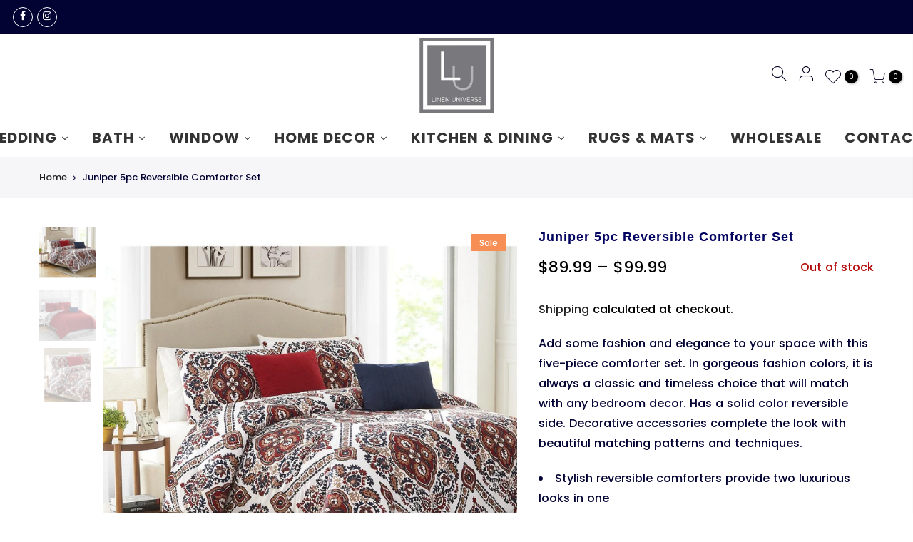

--- FILE ---
content_type: text/html; charset=utf-8
request_url: https://linenuniverse.net/products/juniper-5pc-reversible-comforter-set/?view=js_ppr
body_size: 1795
content:
<script type="application/json" id="ProductJson-template_ppr">{"id":7656613085412,"title":"Juniper 5pc Reversible Comforter Set","handle":"juniper-5pc-reversible-comforter-set","description":"\u003cdiv data-cel-widget=\"dpx-product-description_csm_instrumentation_wrapper\" data-csa-c-id=\"d35si-k79kxu-tgoj0m-kt113j\" class=\"celwidget\" cel_widget_id=\"dpx-product-description_csm_instrumentation_wrapper\"\u003e\n\u003cdiv class=\"a-section a-spacing-extra-large\" id=\"descriptionAndDetails\"\u003e\n\u003cdiv data-cel-widget=\"productDescription_feature_div\" data-csa-c-id=\"uiukdb-n1vmkx-iv05j1-a42zdk\" data-feature-name=\"productDescription\" class=\"celwidget\" id=\"productDescription_feature_div\"\u003e\n\u003cdiv\u003e\n\u003cdiv data-cel-widget=\"productDescription_feature_div\" class=\"a-row feature\" id=\"productDescription_feature_div\" data-template-name=\"productDescription\" data-feature-name=\"productDescription\"\u003e\n\u003cdiv class=\"a-section a-spacing-small\" id=\"productDescription\"\u003e\n\u003cp\u003e\u003cspan\u003eAdd some fashion and elegance to your space with this five-piece comforter set. In gorgeous fashion colors, it is always a classic and timeless choice that will match with any bedroom decor. Has a solid color reversible side. Decorative accessories complete the look with beautiful matching patterns and techniques.\u003c\/span\u003e\u003c\/p\u003e\n\u003c\/div\u003e\n\u003c\/div\u003e\n\u003c\/div\u003e\n\u003c\/div\u003e\n\u003c\/div\u003e\n\u003c\/div\u003e\n\u003cp\u003e\u003ca name=\"productDetails\" id=\"productDetails\"\u003e\u003c\/a\u003e\u003cspan\u003e\u003c\/span\u003e\u003c\/p\u003e\n\u003cul class=\"a-unordered-list a-vertical a-spacing-mini\"\u003e\n\u003cli\u003e\u003cspan class=\"a-list-item\"\u003eStylish reversible comforters provide two luxurious looks in one\u003c\/span\u003e\u003c\/li\u003e\n\u003cli\u003e\u003cspan class=\"a-list-item\"\u003eMicrofiber fabric provides an extremely soft and comfortable feel\u003c\/span\u003e\u003c\/li\u003e\n\u003cli\u003e\u003cspan class=\"a-list-item\"\u003e5-Piece Set: (1x) Comforter (2x) Printed Shams:  (1x) Embroidered Decorative Pillow (1x) Decorative Pillow\u003c\/span\u003e\u003c\/li\u003e\n\u003cli\u003e\u003cspan class=\"a-list-item\"\u003eMade of 100% Polyester\u003c\/span\u003e\u003c\/li\u003e\n\u003cli\u003e\u003cspan class=\"a-list-item\"\u003eEasy care machine washable; spot clean pillows - see care label\u003c\/span\u003e\u003c\/li\u003e\n\u003c\/ul\u003e\n\u003cdiv data-cel-widget=\"productDetails_feature_div\" data-csa-c-id=\"37ufbd-1wi9wi-cqougz-vnd4jx\" data-feature-name=\"productDetails\" class=\"celwidget\" id=\"productDetails_feature_div\"\u003e\u003cbr\u003e\u003c\/div\u003e","published_at":"2022-05-17T15:00:12-04:00","created_at":"2022-05-17T15:00:20-04:00","vendor":"RT Designers Collection","type":"Comforter Sets","tags":["comforter set"],"price":8999,"price_min":8999,"price_max":9999,"available":false,"price_varies":true,"compare_at_price":10999,"compare_at_price_min":10999,"compare_at_price_max":11999,"compare_at_price_varies":true,"variants":[{"id":42908652994788,"title":"Queen","option1":"Queen","option2":null,"option3":null,"sku":"CMJ123Q","requires_shipping":true,"taxable":true,"featured_image":{"id":37437573300452,"product_id":7656613085412,"position":1,"created_at":"2022-05-17T15:00:20-04:00","updated_at":"2022-05-17T15:00:20-04:00","alt":"Juniper 5pc Reversible Comforter Set - Linen Universe Co.","width":1000,"height":1000,"src":"\/\/linenuniverse.net\/cdn\/shop\/products\/Juniper-5pc-Reversible-Comforter-Set-King.jpg?v=1652814020","variant_ids":[42908652994788,42908653027556]},"available":false,"name":"Juniper 5pc Reversible Comforter Set - Queen","public_title":"Queen","options":["Queen"],"price":8999,"weight":0,"compare_at_price":10999,"inventory_management":"shopify","barcode":"845951094032","featured_media":{"alt":"Juniper 5pc Reversible Comforter Set - Linen Universe Co.","id":30002136318180,"position":1,"preview_image":{"aspect_ratio":1.0,"height":1000,"width":1000,"src":"\/\/linenuniverse.net\/cdn\/shop\/products\/Juniper-5pc-Reversible-Comforter-Set-King.jpg?v=1652814020"}},"requires_selling_plan":false,"selling_plan_allocations":[]},{"id":42908653027556,"title":"King","option1":"King","option2":null,"option3":null,"sku":"CMJ123K","requires_shipping":true,"taxable":true,"featured_image":{"id":37437573300452,"product_id":7656613085412,"position":1,"created_at":"2022-05-17T15:00:20-04:00","updated_at":"2022-05-17T15:00:20-04:00","alt":"Juniper 5pc Reversible Comforter Set - Linen Universe Co.","width":1000,"height":1000,"src":"\/\/linenuniverse.net\/cdn\/shop\/products\/Juniper-5pc-Reversible-Comforter-Set-King.jpg?v=1652814020","variant_ids":[42908652994788,42908653027556]},"available":false,"name":"Juniper 5pc Reversible Comforter Set - King","public_title":"King","options":["King"],"price":9999,"weight":0,"compare_at_price":11999,"inventory_management":"shopify","barcode":"845951094025","featured_media":{"alt":"Juniper 5pc Reversible Comforter Set - Linen Universe Co.","id":30002136318180,"position":1,"preview_image":{"aspect_ratio":1.0,"height":1000,"width":1000,"src":"\/\/linenuniverse.net\/cdn\/shop\/products\/Juniper-5pc-Reversible-Comforter-Set-King.jpg?v=1652814020"}},"requires_selling_plan":false,"selling_plan_allocations":[]}],"images":["\/\/linenuniverse.net\/cdn\/shop\/products\/Juniper-5pc-Reversible-Comforter-Set-King.jpg?v=1652814020","\/\/linenuniverse.net\/cdn\/shop\/products\/Juniper-5pc-Reversible-Comforter-Set-King_0070a6c2-d0f4-4299-a1fd-5f1a8b86be7f.jpg?v=1652814020","\/\/linenuniverse.net\/cdn\/shop\/products\/Juniper-5pc-Reversible-Comforter-Set-King_fae70c03-f80a-4169-98c6-37f82572330c.jpg?v=1652814020"],"featured_image":"\/\/linenuniverse.net\/cdn\/shop\/products\/Juniper-5pc-Reversible-Comforter-Set-King.jpg?v=1652814020","options":["Size"],"media":[{"alt":"Juniper 5pc Reversible Comforter Set - Linen Universe Co.","id":30002136318180,"position":1,"preview_image":{"aspect_ratio":1.0,"height":1000,"width":1000,"src":"\/\/linenuniverse.net\/cdn\/shop\/products\/Juniper-5pc-Reversible-Comforter-Set-King.jpg?v=1652814020"},"aspect_ratio":1.0,"height":1000,"media_type":"image","src":"\/\/linenuniverse.net\/cdn\/shop\/products\/Juniper-5pc-Reversible-Comforter-Set-King.jpg?v=1652814020","width":1000},{"alt":"Juniper 5pc Reversible Comforter Set - Linen Universe Co.","id":30002136350948,"position":2,"preview_image":{"aspect_ratio":1.0,"height":1000,"width":1000,"src":"\/\/linenuniverse.net\/cdn\/shop\/products\/Juniper-5pc-Reversible-Comforter-Set-King_0070a6c2-d0f4-4299-a1fd-5f1a8b86be7f.jpg?v=1652814020"},"aspect_ratio":1.0,"height":1000,"media_type":"image","src":"\/\/linenuniverse.net\/cdn\/shop\/products\/Juniper-5pc-Reversible-Comforter-Set-King_0070a6c2-d0f4-4299-a1fd-5f1a8b86be7f.jpg?v=1652814020","width":1000},{"alt":"Juniper 5pc Reversible Comforter Set - Linen Universe Co.","id":30002136383716,"position":3,"preview_image":{"aspect_ratio":1.0,"height":1000,"width":1000,"src":"\/\/linenuniverse.net\/cdn\/shop\/products\/Juniper-5pc-Reversible-Comforter-Set-King_fae70c03-f80a-4169-98c6-37f82572330c.jpg?v=1652814020"},"aspect_ratio":1.0,"height":1000,"media_type":"image","src":"\/\/linenuniverse.net\/cdn\/shop\/products\/Juniper-5pc-Reversible-Comforter-Set-King_fae70c03-f80a-4169-98c6-37f82572330c.jpg?v=1652814020","width":1000}],"requires_selling_plan":false,"selling_plan_groups":[],"content":"\u003cdiv data-cel-widget=\"dpx-product-description_csm_instrumentation_wrapper\" data-csa-c-id=\"d35si-k79kxu-tgoj0m-kt113j\" class=\"celwidget\" cel_widget_id=\"dpx-product-description_csm_instrumentation_wrapper\"\u003e\n\u003cdiv class=\"a-section a-spacing-extra-large\" id=\"descriptionAndDetails\"\u003e\n\u003cdiv data-cel-widget=\"productDescription_feature_div\" data-csa-c-id=\"uiukdb-n1vmkx-iv05j1-a42zdk\" data-feature-name=\"productDescription\" class=\"celwidget\" id=\"productDescription_feature_div\"\u003e\n\u003cdiv\u003e\n\u003cdiv data-cel-widget=\"productDescription_feature_div\" class=\"a-row feature\" id=\"productDescription_feature_div\" data-template-name=\"productDescription\" data-feature-name=\"productDescription\"\u003e\n\u003cdiv class=\"a-section a-spacing-small\" id=\"productDescription\"\u003e\n\u003cp\u003e\u003cspan\u003eAdd some fashion and elegance to your space with this five-piece comforter set. In gorgeous fashion colors, it is always a classic and timeless choice that will match with any bedroom decor. Has a solid color reversible side. Decorative accessories complete the look with beautiful matching patterns and techniques.\u003c\/span\u003e\u003c\/p\u003e\n\u003c\/div\u003e\n\u003c\/div\u003e\n\u003c\/div\u003e\n\u003c\/div\u003e\n\u003c\/div\u003e\n\u003c\/div\u003e\n\u003cp\u003e\u003ca name=\"productDetails\" id=\"productDetails\"\u003e\u003c\/a\u003e\u003cspan\u003e\u003c\/span\u003e\u003c\/p\u003e\n\u003cul class=\"a-unordered-list a-vertical a-spacing-mini\"\u003e\n\u003cli\u003e\u003cspan class=\"a-list-item\"\u003eStylish reversible comforters provide two luxurious looks in one\u003c\/span\u003e\u003c\/li\u003e\n\u003cli\u003e\u003cspan class=\"a-list-item\"\u003eMicrofiber fabric provides an extremely soft and comfortable feel\u003c\/span\u003e\u003c\/li\u003e\n\u003cli\u003e\u003cspan class=\"a-list-item\"\u003e5-Piece Set: (1x) Comforter (2x) Printed Shams:  (1x) Embroidered Decorative Pillow (1x) Decorative Pillow\u003c\/span\u003e\u003c\/li\u003e\n\u003cli\u003e\u003cspan class=\"a-list-item\"\u003eMade of 100% Polyester\u003c\/span\u003e\u003c\/li\u003e\n\u003cli\u003e\u003cspan class=\"a-list-item\"\u003eEasy care machine washable; spot clean pillows - see care label\u003c\/span\u003e\u003c\/li\u003e\n\u003c\/ul\u003e\n\u003cdiv data-cel-widget=\"productDetails_feature_div\" data-csa-c-id=\"37ufbd-1wi9wi-cqougz-vnd4jx\" data-feature-name=\"productDetails\" class=\"celwidget\" id=\"productDetails_feature_div\"\u003e\u003cbr\u003e\u003c\/div\u003e"}</script><script type="application/json" id="ProductJson-incoming_ppr">{"size_avai":[0,0],"tt_size_avai": 0,"ck_so_un": false,"ntsoldout": false,"unvariants": false,"remove_soldout": false,"variants": [{"inventory_quantity": 0,"mdid": 30002136318180,"incoming": false,"next_incoming_date": null},{"ck_asdssa":"false ","inventory_quantity": 0,"mdid": 30002136318180,"incoming": false,"next_incoming_date": null}]}</script> <script type="application/json" id="ModelJson-_ppr">[]</script><script type="application/json" id="NTsettingspr__ppr">{ "related_id":false, "recently_viewed":false, "ProductID":7656613085412, "PrHandle":"juniper-5pc-reversible-comforter-set", "cat_handle":null, "scrolltop":null,"ThreeSixty":false,"hashtag":"none", "access_token":"none", "username":"none"}</script>


--- FILE ---
content_type: text/css
request_url: https://linenuniverse.net/cdn/shop/t/2/assets/theme.css?enable_css_minification=1&v=87282181553713068611701320574
body_size: 9361
content:
@font-face{font-family:Poppins;font-weight:100;font-style:normal;font-display:swap;src:url(//linenuniverse.net/cdn/fonts/poppins/poppins_n1.c38651fae6617112e598a3eae6e304966bb50d9c.woff2?h1=bGluZW51bml2ZXJzZS5jbw&h2=bGluZW51bml2ZXJzZS5uZXQ&h3=bGluZW4tdW5pdmVyc2Utc291dGgtZmxvcmlkYS5hY2NvdW50Lm15c2hvcGlmeS5jb20&hmac=8cafb0c197fde52000157f33fa4370ce0bf203fba8fc6546ea4c6a4aa8b076ee) format("woff2"),url(//linenuniverse.net/cdn/fonts/poppins/poppins_n1.8a253dc332ef999bbf9099ed24f14b637f0d424d.woff?h1=bGluZW51bml2ZXJzZS5jbw&h2=bGluZW51bml2ZXJzZS5uZXQ&h3=bGluZW4tdW5pdmVyc2Utc291dGgtZmxvcmlkYS5hY2NvdW50Lm15c2hvcGlmeS5jb20&hmac=84f4d3d7ab9070983fc7c1050c66760e1b0e55f69e6c383dabd1327d6d583149) format("woff")}@font-face{font-family:Poppins;font-weight:100;font-style:italic;font-display:swap;src:url(//linenuniverse.net/cdn/fonts/poppins/poppins_i1.6e61c2d68c7500b3f05a3b9a5327a9261fca3a33.woff2?h1=bGluZW51bml2ZXJzZS5jbw&h2=bGluZW51bml2ZXJzZS5uZXQ&h3=bGluZW4tdW5pdmVyc2Utc291dGgtZmxvcmlkYS5hY2NvdW50Lm15c2hvcGlmeS5jb20&hmac=46de1b450b9229a5a5e20f1633faec7621b4cc174f27d067f9470198e022d0a8) format("woff2"),url(//linenuniverse.net/cdn/fonts/poppins/poppins_i1.8ae1c939b949ac3a7fdd38c842c9f513f152ce42.woff?h1=bGluZW51bml2ZXJzZS5jbw&h2=bGluZW51bml2ZXJzZS5uZXQ&h3=bGluZW4tdW5pdmVyc2Utc291dGgtZmxvcmlkYS5hY2NvdW50Lm15c2hvcGlmeS5jb20&hmac=0e47006db89451d96a25797abf7bd01eabd6a0e69a66d561878182f2be87ca5e) format("woff")}@font-face{font-family:Poppins;font-weight:200;font-style:normal;font-display:swap;src:url(//linenuniverse.net/cdn/fonts/poppins/poppins_n2.75bde81cae8b400289bf110d899423e08f7a57ed.woff2?h1=bGluZW51bml2ZXJzZS5jbw&h2=bGluZW51bml2ZXJzZS5uZXQ&h3=bGluZW4tdW5pdmVyc2Utc291dGgtZmxvcmlkYS5hY2NvdW50Lm15c2hvcGlmeS5jb20&hmac=9593f6d2ada5642467ecbfd9d020c9cf98ce3fd463cd0e93be6b0310e0f8bdaf) format("woff2"),url(//linenuniverse.net/cdn/fonts/poppins/poppins_n2.1e4622748ede27e2c6427a690a2bb238d3adb1c7.woff?h1=bGluZW51bml2ZXJzZS5jbw&h2=bGluZW51bml2ZXJzZS5uZXQ&h3=bGluZW4tdW5pdmVyc2Utc291dGgtZmxvcmlkYS5hY2NvdW50Lm15c2hvcGlmeS5jb20&hmac=f64044ff566d1b2d8f55a84bd30e723d980970d2bf55099a87d17cee0634758c) format("woff")}@font-face{font-family:Poppins;font-weight:200;font-style:italic;font-display:swap;src:url(//linenuniverse.net/cdn/fonts/poppins/poppins_i2.48b3aceffd6004b82efafac5d384d57f169cedf7.woff2?h1=bGluZW51bml2ZXJzZS5jbw&h2=bGluZW51bml2ZXJzZS5uZXQ&h3=bGluZW4tdW5pdmVyc2Utc291dGgtZmxvcmlkYS5hY2NvdW50Lm15c2hvcGlmeS5jb20&hmac=37c89ddb8792e5cdcbf7f4b6fbfe021cb3c167a84e975c37644447436b584043) format("woff2"),url(//linenuniverse.net/cdn/fonts/poppins/poppins_i2.d9a3b2df6454706caa5ba8bd537e07c5d33ec175.woff?h1=bGluZW51bml2ZXJzZS5jbw&h2=bGluZW51bml2ZXJzZS5uZXQ&h3=bGluZW4tdW5pdmVyc2Utc291dGgtZmxvcmlkYS5hY2NvdW50Lm15c2hvcGlmeS5jb20&hmac=1543ed3587465bc3a396febcd85617d081635c4967d945c2c69ced108bf48c30) format("woff")}@font-face{font-family:Poppins;font-weight:300;font-style:normal;font-display:swap;src:url(//linenuniverse.net/cdn/fonts/poppins/poppins_n3.bf4dd4af82ac263dde50abfd3dfa16485ed1e002.woff2?h1=bGluZW51bml2ZXJzZS5jbw&h2=bGluZW51bml2ZXJzZS5uZXQ&h3=bGluZW4tdW5pdmVyc2Utc291dGgtZmxvcmlkYS5hY2NvdW50Lm15c2hvcGlmeS5jb20&hmac=fe1c9c4bba85fcc8cc8764b370b523e1d742a8d9704a314bd1635a4424054c22) format("woff2"),url(//linenuniverse.net/cdn/fonts/poppins/poppins_n3.6758f33361b35d8ab1e3e2f74c575be1fc4c1fda.woff?h1=bGluZW51bml2ZXJzZS5jbw&h2=bGluZW51bml2ZXJzZS5uZXQ&h3=bGluZW4tdW5pdmVyc2Utc291dGgtZmxvcmlkYS5hY2NvdW50Lm15c2hvcGlmeS5jb20&hmac=a781f32c7639043984aa23870a0df7d9700f16d8b458d83914ea062030aede30) format("woff")}@font-face{font-family:Poppins;font-weight:300;font-style:italic;font-display:swap;src:url(//linenuniverse.net/cdn/fonts/poppins/poppins_i3.11165f1e11fa2494ef636a3b7bd0e825b8838cbe.woff2?h1=bGluZW51bml2ZXJzZS5jbw&h2=bGluZW51bml2ZXJzZS5uZXQ&h3=bGluZW4tdW5pdmVyc2Utc291dGgtZmxvcmlkYS5hY2NvdW50Lm15c2hvcGlmeS5jb20&hmac=bdb14ebf7fc8ae1b9956fe1568e72e248365a5e7cb033f20f0371c331e2c82bd) format("woff2"),url(//linenuniverse.net/cdn/fonts/poppins/poppins_i3.5da3982f095cb018de966a45e0ec66f3def1d436.woff?h1=bGluZW51bml2ZXJzZS5jbw&h2=bGluZW51bml2ZXJzZS5uZXQ&h3=bGluZW4tdW5pdmVyc2Utc291dGgtZmxvcmlkYS5hY2NvdW50Lm15c2hvcGlmeS5jb20&hmac=ca40dc4c22c6996feeb5db2b60729991e39288236ccde8bdf787ab0523a9f66a) format("woff")}@font-face{font-family:Poppins;font-weight:400;font-style:normal;font-display:swap;src:url(//linenuniverse.net/cdn/fonts/poppins/poppins_n4.934accbf9f5987aa89334210e6c1e9151f37d3b6.woff2?h1=bGluZW51bml2ZXJzZS5jbw&h2=bGluZW51bml2ZXJzZS5uZXQ&h3=bGluZW4tdW5pdmVyc2Utc291dGgtZmxvcmlkYS5hY2NvdW50Lm15c2hvcGlmeS5jb20&hmac=9bf9f33ffd26321845d0115c8ee8106c09ce73eb16b64f24bef6465540cd2523) format("woff2"),url(//linenuniverse.net/cdn/fonts/poppins/poppins_n4.ee28d4489eaf5de9cf6e17e696991b5e9148c716.woff?h1=bGluZW51bml2ZXJzZS5jbw&h2=bGluZW51bml2ZXJzZS5uZXQ&h3=bGluZW4tdW5pdmVyc2Utc291dGgtZmxvcmlkYS5hY2NvdW50Lm15c2hvcGlmeS5jb20&hmac=242e41c715a7a4530607841b48fbc38373524d50cba425e4bca3623e21f834ba) format("woff")}@font-face{font-family:Poppins;font-weight:400;font-style:italic;font-display:swap;src:url(//linenuniverse.net/cdn/fonts/poppins/poppins_i4.a7e8d886e15d5fb9bc964a53b3278effbf270e9c.woff2?h1=bGluZW51bml2ZXJzZS5jbw&h2=bGluZW51bml2ZXJzZS5uZXQ&h3=bGluZW4tdW5pdmVyc2Utc291dGgtZmxvcmlkYS5hY2NvdW50Lm15c2hvcGlmeS5jb20&hmac=c26814f6651e41c5de22e897db3ee8de49956081f7374a12af353a0e3949d735) format("woff2"),url(//linenuniverse.net/cdn/fonts/poppins/poppins_i4.e87de252199e27825a41bf81646996685d86452d.woff?h1=bGluZW51bml2ZXJzZS5jbw&h2=bGluZW51bml2ZXJzZS5uZXQ&h3=bGluZW4tdW5pdmVyc2Utc291dGgtZmxvcmlkYS5hY2NvdW50Lm15c2hvcGlmeS5jb20&hmac=b7b48a85ee3ccfd08a8fc8bbab1a71c49086f1fbc2416d0e817680f7207c8275) format("woff")}@font-face{font-family:Poppins;font-weight:500;font-style:normal;font-display:swap;src:url(//linenuniverse.net/cdn/fonts/poppins/poppins_n5.25334cd7ff48c81cfd51a6bc5a81d92a1b4d4501.woff2?h1=bGluZW51bml2ZXJzZS5jbw&h2=bGluZW51bml2ZXJzZS5uZXQ&h3=bGluZW4tdW5pdmVyc2Utc291dGgtZmxvcmlkYS5hY2NvdW50Lm15c2hvcGlmeS5jb20&hmac=b1ad57d1835b8472d68d6fbba5d38fc6368f048679b17f5ddaa989e7912fd8c5) format("woff2"),url(//linenuniverse.net/cdn/fonts/poppins/poppins_n5.fc8eae64d8f1b5d2b8c42b45ddc0749aff4750a6.woff?h1=bGluZW51bml2ZXJzZS5jbw&h2=bGluZW51bml2ZXJzZS5uZXQ&h3=bGluZW4tdW5pdmVyc2Utc291dGgtZmxvcmlkYS5hY2NvdW50Lm15c2hvcGlmeS5jb20&hmac=e62ddb61bd341807dfd3b52df3c14ef58429d9ae7de385aa7b8c4acfa96ceb6e) format("woff")}@font-face{font-family:Poppins;font-weight:500;font-style:italic;font-display:swap;src:url(//linenuniverse.net/cdn/fonts/poppins/poppins_i5.7a2d84979134c226101806900bea600c71eeb63d.woff2?h1=bGluZW51bml2ZXJzZS5jbw&h2=bGluZW51bml2ZXJzZS5uZXQ&h3=bGluZW4tdW5pdmVyc2Utc291dGgtZmxvcmlkYS5hY2NvdW50Lm15c2hvcGlmeS5jb20&hmac=cd8efdfb30b266db11969accb610794c35f5ad9939128441d0a092bd9af0525b) format("woff2"),url(//linenuniverse.net/cdn/fonts/poppins/poppins_i5.8671d7a1ea0c17aae512b84c1f6f06c5ca63dd49.woff?h1=bGluZW51bml2ZXJzZS5jbw&h2=bGluZW51bml2ZXJzZS5uZXQ&h3=bGluZW4tdW5pdmVyc2Utc291dGgtZmxvcmlkYS5hY2NvdW50Lm15c2hvcGlmeS5jb20&hmac=55994fe179a5d5bb394522920094eeabbdf979c7af8bc1076dd8b481639ea911) format("woff")}@font-face{font-family:Poppins;font-weight:600;font-style:normal;font-display:swap;src:url(//linenuniverse.net/cdn/fonts/poppins/poppins_n6.e2fdd168541a5add2d1a8d6f2b89b09c9c9e690d.woff2?h1=bGluZW51bml2ZXJzZS5jbw&h2=bGluZW51bml2ZXJzZS5uZXQ&h3=bGluZW4tdW5pdmVyc2Utc291dGgtZmxvcmlkYS5hY2NvdW50Lm15c2hvcGlmeS5jb20&hmac=92144c26ae6fe4f5f819269ecb56d32050b4d7e9d1ac16ed2597f18e4a30fea1) format("woff2"),url(//linenuniverse.net/cdn/fonts/poppins/poppins_n6.6d62d2d0f11a9ff578d200ad2154f9860db165c1.woff?h1=bGluZW51bml2ZXJzZS5jbw&h2=bGluZW51bml2ZXJzZS5uZXQ&h3=bGluZW4tdW5pdmVyc2Utc291dGgtZmxvcmlkYS5hY2NvdW50Lm15c2hvcGlmeS5jb20&hmac=7457d7c812162eacb75f94f7a6f076fd121855fa49f5d765b2cfbc0e57dc1a90) format("woff")}@font-face{font-family:Poppins;font-weight:600;font-style:italic;font-display:swap;src:url(//linenuniverse.net/cdn/fonts/poppins/poppins_i6.672e5321078e70c7e1abdba4d92995c37fb35eae.woff2?h1=bGluZW51bml2ZXJzZS5jbw&h2=bGluZW51bml2ZXJzZS5uZXQ&h3=bGluZW4tdW5pdmVyc2Utc291dGgtZmxvcmlkYS5hY2NvdW50Lm15c2hvcGlmeS5jb20&hmac=db84a537f5cf52b1fd18d1355469befa40c7f572689ad1bea064f1a6cad214a9) format("woff2"),url(//linenuniverse.net/cdn/fonts/poppins/poppins_i6.b932b853e07d22eecd5ccfe6f9e0137b21b64d5b.woff?h1=bGluZW51bml2ZXJzZS5jbw&h2=bGluZW51bml2ZXJzZS5uZXQ&h3=bGluZW4tdW5pdmVyc2Utc291dGgtZmxvcmlkYS5hY2NvdW50Lm15c2hvcGlmeS5jb20&hmac=91f16682d333aab4774ac039c31cdbb04f8548a68a8c1541814a46976e719fb7) format("woff")}@font-face{font-family:Poppins;font-weight:700;font-style:normal;font-display:swap;src:url(//linenuniverse.net/cdn/fonts/poppins/poppins_n7.58aca33913fc6666cc9e8a53f6b16ec5c3c05a3f.woff2?h1=bGluZW51bml2ZXJzZS5jbw&h2=bGluZW51bml2ZXJzZS5uZXQ&h3=bGluZW4tdW5pdmVyc2Utc291dGgtZmxvcmlkYS5hY2NvdW50Lm15c2hvcGlmeS5jb20&hmac=2658be2170cf00685040adaa74d5d4532cd65031dc022382dae381dabfb86000) format("woff2"),url(//linenuniverse.net/cdn/fonts/poppins/poppins_n7.59016f931f3f39434d2e458fba083eb7db7a07d9.woff?h1=bGluZW51bml2ZXJzZS5jbw&h2=bGluZW51bml2ZXJzZS5uZXQ&h3=bGluZW4tdW5pdmVyc2Utc291dGgtZmxvcmlkYS5hY2NvdW50Lm15c2hvcGlmeS5jb20&hmac=cf6a8799aa3c1e3d5852e6cd00b25b79629d049599eadfdaf9221f9309167b2c) format("woff")}@font-face{font-family:Poppins;font-weight:700;font-style:italic;font-display:swap;src:url(//linenuniverse.net/cdn/fonts/poppins/poppins_i7.4f85a5d51a1aecf426eea47ac4570ef7341bfdc1.woff2?h1=bGluZW51bml2ZXJzZS5jbw&h2=bGluZW51bml2ZXJzZS5uZXQ&h3=bGluZW4tdW5pdmVyc2Utc291dGgtZmxvcmlkYS5hY2NvdW50Lm15c2hvcGlmeS5jb20&hmac=47439281492b4a05de0c947bbf0a1f07a5604390f0179ac6f8ecdce774b48454) format("woff2"),url(//linenuniverse.net/cdn/fonts/poppins/poppins_i7.aff3a08a92d1c136586c611b9fc43d357dfbbefe.woff?h1=bGluZW51bml2ZXJzZS5jbw&h2=bGluZW51bml2ZXJzZS5uZXQ&h3=bGluZW4tdW5pdmVyc2Utc291dGgtZmxvcmlkYS5hY2NvdW50Lm15c2hvcGlmeS5jb20&hmac=7b4ccfc7faf11eca672bb97f99ec94213193d7af99c59335f53b14b92f858f7b) format("woff")}@font-face{font-family:Poppins;font-weight:800;font-style:normal;font-display:swap;src:url(//linenuniverse.net/cdn/fonts/poppins/poppins_n8.e821d8377bfc98fd4c56ddab54cb84aabf4d9ee2.woff2?h1=bGluZW51bml2ZXJzZS5jbw&h2=bGluZW51bml2ZXJzZS5uZXQ&h3=bGluZW4tdW5pdmVyc2Utc291dGgtZmxvcmlkYS5hY2NvdW50Lm15c2hvcGlmeS5jb20&hmac=73da52126edf0dd70dac65c70a4a85a4a253f534047bab5f568fa597f6fea298) format("woff2"),url(//linenuniverse.net/cdn/fonts/poppins/poppins_n8.73a1c32138bba2bbe794554f6cb6069e1ea1e118.woff?h1=bGluZW51bml2ZXJzZS5jbw&h2=bGluZW51bml2ZXJzZS5uZXQ&h3=bGluZW4tdW5pdmVyc2Utc291dGgtZmxvcmlkYS5hY2NvdW50Lm15c2hvcGlmeS5jb20&hmac=596144659a7410c28f2e60f9365625d5ca059f637ea5457d251bfb1be7e91e78) format("woff")}@font-face{font-family:Poppins;font-weight:800;font-style:italic;font-display:swap;src:url(//linenuniverse.net/cdn/fonts/poppins/poppins_i8.1687e80aeec69f8da8863f66487a7a3695e19609.woff2?h1=bGluZW51bml2ZXJzZS5jbw&h2=bGluZW51bml2ZXJzZS5uZXQ&h3=bGluZW4tdW5pdmVyc2Utc291dGgtZmxvcmlkYS5hY2NvdW50Lm15c2hvcGlmeS5jb20&hmac=8f10e2160c8c7e221ab82c5bd9d120d23f266814dfa1f42e94124cbfbc666d4d) format("woff2"),url(//linenuniverse.net/cdn/fonts/poppins/poppins_i8.4bc652b8cd15c54fa7ed820218e4fb3a0ee10cf1.woff?h1=bGluZW51bml2ZXJzZS5jbw&h2=bGluZW51bml2ZXJzZS5uZXQ&h3=bGluZW4tdW5pdmVyc2Utc291dGgtZmxvcmlkYS5hY2NvdW50Lm15c2hvcGlmeS5jb20&hmac=d3c8264fad2175ed3ed3e9339b486e290f2322964bb03dc7a2e33ccf3b27d101) format("woff")}@font-face{font-family:Poppins;font-weight:900;font-style:normal;font-display:swap;src:url(//linenuniverse.net/cdn/fonts/poppins/poppins_n9.ab53309b7e3c2539cb1143634ba608d71386523c.woff2?h1=bGluZW51bml2ZXJzZS5jbw&h2=bGluZW51bml2ZXJzZS5uZXQ&h3=bGluZW4tdW5pdmVyc2Utc291dGgtZmxvcmlkYS5hY2NvdW50Lm15c2hvcGlmeS5jb20&hmac=7bb870547c61c6cf64da704a700269f837b756d871bd344877771d5acde79d84) format("woff2"),url(//linenuniverse.net/cdn/fonts/poppins/poppins_n9.078941d662fb73e03e458f69933d3c3f76d0907f.woff?h1=bGluZW51bml2ZXJzZS5jbw&h2=bGluZW51bml2ZXJzZS5uZXQ&h3=bGluZW4tdW5pdmVyc2Utc291dGgtZmxvcmlkYS5hY2NvdW50Lm15c2hvcGlmeS5jb20&hmac=d2645766fbf44870152d757656cce8e6a94b156ef247673f9b6b42d1a89188f5) format("woff")}@font-face{font-family:Poppins;font-weight:900;font-style:italic;font-display:swap;src:url(//linenuniverse.net/cdn/fonts/poppins/poppins_i9.0752bd3135a5ed2327a6335be84ce1983d46dbd3.woff2?h1=bGluZW51bml2ZXJzZS5jbw&h2=bGluZW51bml2ZXJzZS5uZXQ&h3=bGluZW4tdW5pdmVyc2Utc291dGgtZmxvcmlkYS5hY2NvdW50Lm15c2hvcGlmeS5jb20&hmac=3e254c9117b7f423d588dce1dc9c681fdc5b44abee7ec9fde8c0706a4775c4a5) format("woff2"),url(//linenuniverse.net/cdn/fonts/poppins/poppins_i9.26d73262cd1481d842a66eba48c758fa40b7fc5d.woff?h1=bGluZW51bml2ZXJzZS5jbw&h2=bGluZW51bml2ZXJzZS5uZXQ&h3=bGluZW4tdW5pdmVyc2Utc291dGgtZmxvcmlkYS5hY2NvdW50Lm15c2hvcGlmeS5jb20&hmac=97e586a3584bb45dae2551380d01d53f4909eb63599620d4e505ba7edf584c10) format("woff")}:root{--primary: #030361;--progress-bar-color: #030361}body{font-family:Poppins,sans-serif;font-size:16px;line-height:1.75;color:#020233;font-weight:500}.f_body,.nt_action .tcount,.lazyloaded h4.f_body{font-family:Poppins,sans-serif}h1,h2,h3,h4,h5,h6,.f__mont,.f_heading,.h3,.lazyloaded h1,.lazyloaded h2,.lazyloaded h3,.lazyloaded h4,.lazyloaded h5,.lazyloaded h6,.lazyloaded .h3,.lazyloaded .f__mont,.lazyloaded .f_heading{font-family:}h1,h2,h3,h4,h5,h6,.f__mont,.f_heading,.h3{font-weight:500;color:#000;letter-spacing:1px;line-height:1.6}h1{font-size:32.5px}h2{font-size:30.5px}h3{font-size:20px}h4{font-size:19.5px}h5{font-size:18.5px}h6{font-size:18px}.cat_design_9 .cat_grid_item__wrapper,.cd{color:#000}.lazyloaded .sub-title,.lazyloaded .f__libre,.lazyloaded blockquote,.lazyloaded em{font-family:}.lazyloaded .section-title{font-family:Poppins,sans-serif}.nt_menu>li>a{font-family:}.nt_pr h3.product-title{font-family:Poppins,sans-serif}.fnt_df_blog,.widget-title,.lazyloaded .widget-title,.post_nt_loop h4{font-family:}.sub-title,.section-subtitle{color:#000}.section-title{font-size:22px;font-weight:600;color:#000}.section-subtitle{font-size:13px;font-weight:500}@media (min-width: 768px){.section-title{font-size:24px;font-weight:500;line-height:16px}.section-subtitle{font-size:27.5px;font-weight:500}}.nt_pr h3.product-title{font-size:13px;font-weight:500;text-transform:capitalize;letter-spacing:1px}.widget-title{font-weight:500}.nt_pr .product-info{margin-top:10px}.nt_pr .product-info .price{font-size:14px}.nt_menu>li>a{font-weight:600;font-size:17.5px;letter-spacing:.1px}.fwb{font-weight:700}.menu_auto .nav_dropdown>.nav_dropdown_col>a:hover,.menu_auto .nav_dropdown>.nav_dropdown_col>a:focus,.menu_auto .nav_dropdown_default li>a:hover,.menu_auto .nav_dropdown_default li>a:focus,.nav_dropdown>.nav_dropdown_col li>a:hover,.nav_dropdown>.nav_dropdown_col li>a:focus{color:#fc4a1a}.cp,.chp:hover,.currencies .selected,.languages .selected,.color_primary_dark a:hover,.color_primary_dark a:active,.color_primary_dark a:focus,#shopify-section-nt_filter .nt_filter_block .active a,#shopify-section-nt_filter .nt_filter_block a:hover,a:hover,a:active,#nt_sortby .wrap_sortby a.selected,.nt_filter_block li.active>a,.widget_product_categories .btn_cats_toggle:hover i,.widget_product_categories .btn_cats_toggle.active i,.widget_product_categories li.current-cat>a,.product-image .nt_add_w>a:hover,.header-text>a:not(.cg):hover,.header-text>.cg:hover,.nt_mb_menu .sub-menu li a.selected,.nt_mb_menu .current_item>a,.title_7+.tt_divider>i.clprtrue,.widget .product_list_widget a.product-title:hover,.widget .product_list_widget a.product-title:active,.widget .post_list_widget a.article-title:hover,.widget .post_list_widget a.article-title:active,.swatch.is-label .nt_lt_fake .swatch_pr_item:not(.is-selected):hover .swatch__value_pr,#cat_shopify ul li.current-cat>a,#cat_shopify .sub-menu li>a:hover,.mfp-content #cat_shopify li.current-cat>a.cat_link,.tab_cat_title.des_tab_4>li>a.tt_active,.tab_cat_title.des_tab_8>li>a.tt_active,.tab_cat_title.des_tab_7>li>a.tt_active,.clhovermq .cart_pos_dropdown:not(.template-cart) .icon_cart:hover a,.h__top .header-text a:hover,.quantity .tc button:hover,.type_feature_columns a.button.btn--style-3:hover,.dark_mode_true .on_list_view_true .pr_list_item .product-info__btns>a.nt_add_qv{color:#030361}a[title="#cp"],a[title="#cr"]{pointer-events:none;color:#030361}input[type=submit]:hover,button:hover,a.button:hover,.bgcp,.jas-ajax-load a:hover,.widget .tagcloud a:hover,.widget .tagcloud a.active,#shopify-section-nt_filter .widget .tagcloud a:hover,#shopify-section-nt_filter .widget .tagcloud a:active,.single_add_to_cart_button,.variations.style__radio li.is-selected span.radio_styled:after,.variations.style__radio li.is-selected-nt span.radio_styled:after,.video-control__play,.signup-newsletter-form .submit-btn:hover,.mb_nav_title:after,.title_4 span:after,.title_3:after,ul.nt_filter_styleck>li.active>a:before,.js_agree_ck:checked+label:before,.css_agree_ck:checked+label:before,.nt_filter_styletag a:hover,.nt_filter_styletag .active a,.button.button_primary,.address-edit-toggle:focus,.shipping_calculator input.get_rates,input.button.btn_back,.prev_next_3 .flickity-button,.dot_color_3 .flickity-page-dots .dot,.dot_color_3 .flickity-page-dots .dot:after,.tab_cat_title>li>a:hover>span:after,.tab_cat_title>li>a.tt_active>span:after,.nt_shipping.nt_icon_circle .icon:not(.ship_img):before,.pr_deal_dt.des_4,.title_9 span:after,.h_search_btn,.js_fbt_ck:checked+label:before,.progress_bar .current_bar,.mini_cart_footer .button.btn-checkout,body.template-cart .shipping_calculator input.get_rates,.cat_design_7 .cat_grid_item__wrapper,.upsell_item .upsell_qv,.about_us_img.border_true>span:after,.about_us_img.border_true>span:before,.des_title_13:after,.noUi-handle:before,.noUi-handle:after,.noUi-connect,.bgp,.bghp:hover,.clear_filter.clear_filter_all,.tab_cat_title.des_tab_12>li>a:hover,.tab_cat_title.des_tab_12>li>a.tt_active,.tab_cat_title.des_tab_13>li>a.tt_active,.dark_mode_true .on_list_view_true .pr_list_item .product-info__btns>a,.dark_mode_true .mini_cart_footer .button.btn-checkout,.dark_mode_true .single_add_to_cart_button,.dark_mode_true .button.button_primary,.dark_mode_true .address-edit-toggle:focus,.dark_mode_true .shipping_calculator input.get_rates,.dark_mode_true input.button.btn_back{background-color:#030361}input[type=submit]:hover,button:hover,a.button:hover,.jas-ajax-load a:hover,.widget .tagcloud a:hover,.widget .tagcloud a.active,#shopify-section-nt_filter .widget .tagcloud a:hover,#shopify-section-nt_filter .widget .tagcloud a:active,.variations_button .nt_add_w:hover,.variations_button .nt_add_cp:hover,.single_add_to_cart_button,.variations.style__radio .swatch:not(.is-color) li:hover,.variations.style__radio .swatch:not(.is-color) li.is-selected,.variations.style__radio .swatch:not(.is-color) li.is-selected-nt,.variations.style__radio li:hover span.radio_styled,.variations.style__radio li.is-selected span.radio_styled,.variations.style__radio li.is-selected-nt span.radio_styled,.video-control__play,ul.nt_filter_styleck>li.active>a:before,.js_agree_ck:checked+label:before,.css_agree_ck:checked+label:before,.nt_filter_styletag a:hover,.nt_filter_styletag .active a,.button.button_primary,.address-edit-toggle:focus,.shipping_calculator input.get_rates,.shipping_calculator input.get_rates:focus,.mini_cart_note input.btn_back:focus,.prev_next_3 .flickity-button,.tab_name,.js_fbt_ck:checked+label:before,body.template-cart .shipping_calculator input.get_rates,input.button.btn_back,.dark_mode_true .button.button_primary,.tab_cat_title.des_tab_12>li>a:hover,.tab_cat_title.des_tab_12>li>a.tt_active,.tab_cat_title.des_tab_13>li>a.tt_active{border-color:#030361}.wrap_sortby a:hover,.wrap_sortby a.selected,.nt_lt_fake ul>li:hover,.nt_lt_fake ul>li.is-selected,.nt_lt_fake ul>li.is-selected-nt{background:#03036114;color:#030361}.pr_choose_wrap>.pr_choose_item.t4_chosen{border:2px solid #030361;background:#0303610f}.pswp_thumb_item.pswp_tb_active,.pswp_tp_light .pswp_thumb_item.pswp_tb_active{box-shadow:0 0 0 2px #030361}.on_list_view_true .pr_list_item .product-info__btns>.pr_atc{background-color:#020233}.on_list_view_true .pr_list_item .product-info__btns>a.nt_add_qv{color:#020233}.nt_label,.nt_label.on,.qs_label.onsale{background-color:#f68e56}.nt_label.out-of-stock{background-color:#999}.nt_label.new,.lb_new{background-color:#109533}h3.product-title,h3.product-title>a,h1.product_title.entry-title,.widget .product_list_widget .product-title,.widget .post_list_widget .article-title{color:#030361}.price,.price_range,.grouped-pr-list-item__price{color:#000}.price ins,.price_range ins,.order-discount,.sticky_atc_price,.kl_fbt_price,.grouped-pr-list-item__price ins,.widget .product_list_widget ins{color:#ec0101}.widget .product_list_widget del,.price del,.price_range del,.sticky_atc_price del,.kl_fbt_wrap del{color:#000}.order-discount.order-discount--title{color:#5e8e3e}.nt_bg_lz.lazyload,.nt_bg_lz.lazyloading,.nt_load.lazyloaded,.nt_fk_lz{background-color:#f5f5f5}.nt_bg_lz.lazyload:before,.nt_bg_lz.lazyloading:before,.nt_load.lazyloaded:before,.nt_fk_lz:before,.lds_bginfinity:before,.nt_mini_cart.loading .mini_cart_content,.drift-zoom-pane-loader{background-image:url(data:image/svg+xml,%3Csvg%20xmlns%3D%22http%3A%2F%2Fwww.w3.org%2F2000%2Fsvg%22%20width%3D%22100px%22%20height%3D%22100px%22%20viewBox%3D%220%200%20100%20100%22%20preserveAspectRatio%3D%22xMidYMid%22%3E%3Cpath%20fill%3D%22none%22%20d%3D%22M24.3%2C30C11.4%2C30%2C5%2C43.3%2C5%2C50s6.4%2C20%2C19.3%2C20c19.3%2C0%2C32.1-40%2C51.4-40%20C88.6%2C30%2C95%2C43.3%2C95%2C50s-6.4%2C20-19.3%2C20C56.4%2C70%2C43.6%2C30%2C24.3%2C30z%22%20stroke%3D%22%23020233%22%20stroke-width%3D%222%22%20stroke-dasharray%3D%22205.271142578125%2051.317785644531256%22%3E%3Canimate%20attributeName%3D%22stroke-dashoffset%22%20calcMode%3D%22linear%22%20values%3D%220%3B256.58892822265625%22%20keyTimes%3D%220%3B1%22%20dur%3D%221%22%20begin%3D%220s%22%20repeatCount%3D%22indefinite%22%2F%3E%3C%2Fpath%3E%3C%2Fsvg%3E)}.product-image a.db:before{background:#0000001a}.nt_pr .pr_atc,.space_pr_mb,.nt_pr .pr_atc:hover{background:#020233;color:#fff}.nt_pr .pr_atc:after{border-color:#ffffff73!important}.hover_button .nt_add_qv{background:#fff;color:#000}.product-image .nt_add_qv:hover{background:#fff;color:#020233}.product-image .nt_add_qv:after{border-color:#02023373!important}.hover_button .nt_add_w,.hover_button .nt_add_w>a{background:#fff;color:#000}.product-image .nt_add_w:hover,.product-image .nt_add_w>a:hover{background:#fff;color:#020233}.hover_button .nt_add_cp,.hover_button .nt_add_cp>a{background:#fff;color:#000}.product-image .nt_add_cp:hover,.product-image .nt_add_cp>a:hover{background:#fff;color:#020233}.product-image .nt_add_w:after{border-color:#02023373!important}.product-image .product-attr{color:#fff}.nt_pr .pr_atc:after,.product-image .nt_add_qv:after,.product-image .nt_add_w:after{border-left-color:#fff!important}.available_wrapper .value_in{color:#4eb0be}.available_wrapper .value_out{color:#b50808}.single_add_to_cart_button{background:#020233;color:#fff}.single_add_to_cart_button:hover,.variations_form .shopify-payment-button__button--unbranded{background:#000;color:#fff}.variations_form .shopify-payment-button__button--unbranded:hover:not([disabled]),.variations_form .shopify-payment-button__button--unbranded:hover{background:#000;color:#fff}.ttip_nt .tt_txt{background:#000;color:#fff}.rtl_false .tooltip_top_left:before,.rtl_true .tooltip_top_right:before{border-top-color:#000}.rtl_false .tooltip_top_right:before,.rtl_true .tooltip_top_left:before{border-top-color:#000}.tooltip_top:before{border-top-color:#000}.rtl_false .tooltip_bottom_left:before,.rtl_true .tooltip_bottom_right:before{border-bottom-color:#000}.rtl_false .tooltip_bottom_right:before,.rtl_true .tooltip_bottom_left:before{border-bottom-color:#000}.tooltip_bottom:before{border-bottom-color:#000}.rtl_false .tooltip_left:before,.rtl_true .tooltip_right:before{border-left-color:#000}.rtl_false .tooltip_right:before,.rtl_true .tooltip_left:before{border-right-color:#000}.ntheader .nt_menu>li>a,.ntheader .nt_action>a,.ntheader .nt_action>div>a,.ntheader .sp_header_mid .nt-social a,.ntheader .cus_txt_h,.ntheader .header_categories,.ntheader .branding>a,.ntheader .icon_cart .ch_tt_price{color:#010120}.push-menu-btn>svg{fill:#010120}.ntheader .nt_menu>li.has-children>a>i{color:#010120cc}.ntheader .nt_menu>li.has-children>a:after{color:#01012073}.nt_menu>li>a:hover,.nt_action>a:hover,.nt_action>div>a:hover,.nt_action .ssw-topauth .push_side:hover,.nt_menu>li>a:focus,.nt_action>a:focus,.nt_action>div>a:focus,.nt_action .ssw-topauth .push_side:focus{color:#030361!important}.sp_header_mid{background-color:#fff}.h__lz_img{background-size:cover;background-repeat:no-repeat}.des_header_7 .h__lz_img .sp_header_mid{background-color:transparent}.ntheader.live_stuck .push-menu-btn>svg{fill:#222}.ntheader.live_stuck .sp_header_mid{background-color:#fff}.ntheader.live_stuck .nt_menu>li>a,.ntheader.live_stuck .nt_action>a,.ntheader.live_stuck .nt_action>div>a,.ntheader.live_stuck .sp_header_mid .nt-social a,.ntheader.live_stuck .cus_txt_h,.ntheader.live_stuck .header_categories,.ntheader.live_stuck .branding>a{color:#222}.ntheader.live_stuck .nt_menu>li.has-children>a>i{color:#222c}.ntheader.live_stuck .nt_menu>li.has-children>a:after{color:#22222273}.ntheader.live_stuck .nt_menu>li>a:hover,.ntheader.live_stuck .nt_action>a:hover,.ntheader.live_stuck .nt_action>div>a:hover,.ntheader.live_stuck .nt_action .ssw-topauth .push_side:hover,.ntheader.live_stuck .nt_menu>li>a:focus,.ntheader.live_stuck .nt_action>a:focus,.ntheader.live_stuck .nt_action>div>a:focus,.ntheader.live_stuck .nt_action .ssw-topauth .push_side:focus{color:#030361!important}.nt_action .tcount,.toolbar_count{background-color:#000;color:#fff}input[type=submit]:hover,button:hover,a.button:hover,.address-edit-toggle:focus{color:#fff}span.count_vr_filter{color:#999;margin:0 5px}#ld_cl_bar,.ld_bar_search,.ld_cart_bar{background:#020233}@media (min-width:1025px){.wrapper_cus .container,.wrapper_cus #ntheader .container,.wrapper_cus .caption-w-1,.wrapper_boxed .container,.wrapper_boxed #ntheader .container,.wrapper_boxed .caption-w-1{max-width:1170px}body,#nt_wrapper{background-color:#fff}.css_mb{display:block}}@media (max-width:1024px){.header__mid .css_h_se{min-height:60px!important}}.rtl_true{direction:rtl;text-align:right}.rtl_true button,.rtl_true a.button{direction:ltr}.rtl_true .icon_cart .tcount,.rtl_true .icon_like .tcount{right:auto;left:-9px}.rtl_true .h_icon_iccl .icon_like .tcount,.rtl_true .h_icon_pegk .icon_like .tcount,.rtl_true .icon_like .tcount{right:auto;left:-6px}.rtl_true .tl,.rtl_true .mfp-content,.rtl_true .cat_sortby.tr .nt_sortby,.rtl_true .nt_menu>li .sub-menu,.rtl_true .nt_sortby{text-align:right}.rtl_true .tr{text-align:left}.rtl_true .variations_form .quantity,.rtl_true i.mr__10,.rtl_true .css_agree_ck+label:before,.rtl_true .js_agree_ck+label:before,.rtl_true ul.nt_filter_styleck>li>a:before{margin-right:0;margin-left:10px}.rtl_true .variations_button .nt_add_w,.rtl_true .variations_button .nt_add_cp{margin-left:0;margin-right:10px}.rtl_true .sticky_atc_btn .quantity{margin-right:10px}.rtl_true .mr__5,.rtl_true .flagst4.lazyloaded:before,.rtl_true .filter-swatch{margin-right:0;margin-left:5px}.rtl_true .mr__5.ml__5{margin-right:5px;margin-left:5px}.rtl_true .lbc_nav{right:auto;left:-5px}.rtl_true .popup_slpr_wrap a.pa{right:auto;left:5px}.rtl_true .mfp-close{right:auto;left:0}.rtl_true .widget h5.widget-title:after,.rtl_true a.clear_filter:after,.rtl_true a.clear_filter:before,.rtl_true #ld_cl_bar,.rtl_true .ld_bar_search,.rtl_true .ld_cart_bar,.rtl_true .cat_design_9 .cat_grid_item__wrapper{left:auto;right:0}.rtl_true .facl-right:before{content:"\f177"}.rtl_true .result_clear>.clear_filter{margin-left:15px;margin-right:0;padding-right:0;padding-left:15px;border-right:0;border-left:1px solid #e5e5e5}.rtl_true .result_clear>a.clear_filter{padding-right:16px}.rtl_true .result_clear>a.clear_filter:last-child{padding-left:0;border:0;margin-left:0}.rtl_true .facl-angle-right:before{content:"\f104"}.rtl_true .la-angle-left:before{content:"\f105"}.rtl_true .la-angle-right:before{content:"\f104"}.rtl_true .la-arrow-right:before{content:"\f061";content:"\f060"}.rtl_true .la-arrow-left:before{content:"\f061"}.rtl_true .p_group_btns,.rtl_true .hover_button{right:auto;left:10px}.rtl_true [data-kl-full-width]{left:auto;right:-15px}.rtl_true #nt_backtop{right:auto;left:10px}.rtl_true .popup_slpr_wrap{left:auto;right:35px}.rtl_true .nt_labels{right:15px;left:auto}.rtl_true .product-image .nt_add_w,.rtl_true .product-image .nt_add_cp{left:auto;right:12px}.rtl_true .ml__5{margin-left:0;margin-right:5px}.rtl_true .mr__10{margin-right:0;margin-left:10px}.rtl_true .ml__15{margin-left:auto;margin-right:15px}.rtl_true .footer__top i{margin-right:auto;margin-left:5px}.rtl_true .nt_shipping.tl .icon,.rtl_true .nt_shipping.tr .icon,.rtl_true .mini_cart_img{margin-right:0;margin-left:20px}.rtl_true .mr__10.ml__10{margin-right:10px;margin-left:10px}.rtl_true .fade_flick_1.flickity-rtl .slideshow__slide{left:auto!important;right:0!important}.rtl_true .has_icon.mgr>i{margin-right:0;margin-left:.2em}.rtl_true .mfp-content #shopify-section-nt_filter>h3,.rtl_true .mfp-content #shopify-section-sidebar_shop>h3,.rtl_true .nt_mini_cart .mini_cart_header{padding:5px 20px 5px 0}.rtl_true .nt_sortby h3{padding-left:0;padding-right:15px}.rtl_true .has_icon>i{margin-left:0;margin-right:.2em}.rtl_true .pe-7s-angle-right:before{content:"\e686"}.rtl_true .pe-7s-angle-left:before{content:"\e684"}.rtl_true .nt_full .flickity-rtl .flickity-prev-next-button.previous{left:auto;right:15px}.rtl_true .nt_full .flickity-rtl .flickity-prev-next-button.next{right:auto;left:15px}.rtl_true input.search_header__input:not([type=submit]):not([type=checkbox]){padding:0 20px 0 50px}.rtl_true .search_header__submit{right:auto;left:2px}.rtl_true select{padding:0 15px 0 30px;background-position:left 10px top 50%}.rtl_true .slpr_has_btns .popup_slpr_info{padding-right:0!important;padding-left:30px!important}.rtl_true .css_agree_ck~svg,.rtl_true .js_agree_ck~svg{left:auto;right:2px}.rtl_true .page-numbers li{float:right}@media (min-width: 768px){.rtl_true #content_quickview #shopify-section-pr_summary{padding:30px 0 30px 40px}.rtl_true .cat_sortby>a{padding:7px 15px 7px 7px}.rtl_true .p_group_btns{left:20px}.rtl_true #nt_backtop{right:auto;left:35px}.rtl_true .title_2>span{margin:0 30px}.rtl_true .tr_md{text-align:left}.rtl_true .tl_md{text-align:right}}@media (min-width: 1025px){.rtl_true.des_header_7 #nt_menu_canvas{display:none}.rtl_true.des_header_7 #nt_wrapper{padding-left:0;padding-right:280px}.rtl_true .header_7{margin-left:0;margin-right:-280px;border-right:0;border-left:2px solid rgba(150,150,150,.15)}.rtl_true.des_header_7 .nt_fk_canvas{left:auto!important;right:280px!important;-webkit-transform:translate3d(104%,0,0);transform:translate3d(104%,0,0)}.rtl_true.des_header_7 .popup_slpr_wrap{right:auto;left:125px}.rtl_true .thumb_left .col_thumb{padding-left:15px;padding-right:5px}.rtl_true .thumb_left .col_nav{padding-right:15px;padding-left:5px}.rtl_true .cl_h7_btns{margin-top:20px;text-align:center}.rtl_true .tr_lg{text-align:left}.rtl_true .tl_lg{text-align:right}.rtl_true .nt_full .flickity-rtl .flickity-prev-next-button.previous{right:30px}.rtl_true .nt_full .flickity-rtl .flickity-prev-next-button.next{left:30px}.rtl_true .nt_fk_full .frm_search_input{padding-right:0;padding-left:15px}.rtl_true .nt_fk_full .mini_search_frm .close_pp{left:0;right:auto}.rtl_true .nt_fk_full .mini_search_frm i.iccl.iccl-search{left:30px;right:auto}}@media (min-width: 1200px){.rtl_true [data-kl-full-width]{left:auto;right:calc((-100vw + 1170px)/2)}}@media (max-width: 1024px){.rtl_true .pr_grid_item .product-image .hover_button,.rtl_true .pr_grid_item .product-image:hover .hover_button{right:auto;left:10px}.rtl_true .nt_labels{left:auto;right:10px}}@media (max-width: 767px){.rtl_true .popup_slpr_wrap{left:auto;right:3px}}@media (max-width: 575px){.rtl_true .sticky_atc_btn .quantity{margin-left:0}}@media (max-width: 370px){.rtl_true .popup_slpr_wrap{left:auto;right:0}}a.button:not(.nt_cat_lm),button:not(.single_add_to_cart_button):not(.flickity-button):not(.submit-btn),input[type=submit],select,.hover_button .nt_add_qv,.hover_button .pr_atc,.mini_cart_actions .quantity,.btnt4_style_1 .frm_cart_page .mini_cart_actions .quantity,.btnt4_style_1.template-cart .shipping_calculator input[type=text],.btnt4_style_1.template-cart .shipping_calculator select,.btnt4_style_1.template-cart .shipping_calculator input.get_rates,input.search_header__input:not([type=submit]):not([type=checkbox]),.p-thumb .flickity-button,.header_8 .h_search_frm,.shipping_calculator input.get_rates,input.button.btn_back,.shipping_calculator select,.shipping_calculator input[type=text]{border-radius:0}#cart-form_qs .single_add_to_cart_button,#cart-form_qs .quantity,#cart-form_qs .shopify-payment-button__button--unbranded{border-radius:0!important}.header_10 .h_search_btn.js_btn_search{border-radius:40px!important}@media (min-width: 768px){.ul_tabs li.tab_title_block a{border-radius:0}}.dark_mode_true,body.dark_mode_true{color:#fffc}.dark_mode_true .ajax_pp_popup,.dark_mode_true #nt_wrapper,.dark_mode_true .nt_section,.dark_mode_true #nt_content>.shopify-section,.dark_mode_true .nt_fk_canvas,.dark_mode_true .cat_design_1 .cat_grid_item__wrapper,.dark_mode_true .cat_design_4 .cat_grid_item__wrapper,.dark_mode_true .cat_design_6 .cat_grid_item__wrapper,.dark_mode_true .cat_design_7 .cat_grid_item__wrapper,.dark_mode_true #content_quickview,.dark_mode_true .sp-content-help,.dark_mode_true .hover_button .pr_atc,.dark_mode_true .mini_cart_content .mini_cart_item:hover,.dark_mode_true #shopify-section-cart_widget .mini_cart_tool,.dark_mode_true .mini_cart_dis,.dark_mode_true .mini_cart_gift,.dark_mode_true .mini_cart_note,.dark_mode_true .mini_cart_ship,.dark_mode_true .shipping_calc_page.shipping_calculator h3,.dark_mode_true #wrap_des_pr,.dark_mode_true .frm_cart_page:before,.dark_mode_true .nt_mini_cart:before{background-color:#1a1a1a!important}.dark_mode_true .style_color.des_color_1 .is-color .swatch_pr_item,.dark_mode_true .bgw,.dark_mode_true .mfp-content .section_nt_filter .widget,.dark_mode_true .drift-zoom-pane,.dark_mode_true .pswp_tp_light .pswp__bg,.dark_mode_true .pswp__ui--fit .pswp__caption,.dark_mode_true .pswp_tp_light .pswp__button--arrow--left:before,.dark_mode_true .pswp_tp_light .pswp__button--arrow--right:before,.dark_mode_true .pswp_tp_light .pswp__ui--fit .pswp__top-bar,.dark_mode_true .pswp__share-tooltip{background-color:#1a1a1a}.dark_mode_true a.pswp__share--facebook:before{border-bottom-color:#1a1a1a}.dark_mode_true .style_color .is-color .swatch_pr_item.is-selected,.dark_mode_true .style_color .is-color .swatch_pr_item.is-selected-nt{background-color:#ffffff73}.has_fk_canvas .dark_mode_true .nt_fk_canvas,.dark_mode_true .medizin_laypout .product-cd-header,.has_ntcanvas .dark_mode_true .mfp-content,.has_ntcanvas .dark_mode_true .mfp-inline-holder .mfp-content{background-color:#1a1a1a}.dark_mode_true .sticky_atc_info>h4,.dark_mode_true #nt_backtop.des_bt2 span i,.dark_mode_true a.pp_cookies_more_btn,.dark_mode_true .tab_cat_title.des_tab_1>li>a:hover,.dark_mode_true .tab_cat_title.des_tab_2>li>a:hover,.dark_mode_true .tab_cat_title.des_tab_3>li>a:hover,.dark_mode_true .tab_cat_title.des_tab_1>li>a.tt_active,.dark_mode_true .tab_cat_title.des_tab_2>li>a.tt_active,.dark_mode_true .tab_cat_title.des_tab_3>li>a.tt_active,.dark_mode_true .tab_cat_title.des_tab_4>li>a,.dark_mode_true .tab_cat_title.des_tab_5>li>a,.dark_mode_true .tab_cat_title.des_tab_6>li>a,.dark_mode_true .tab_cat_title.des_tab_7>li>a,.dark_mode_true .tab_cat_title.des_tab_8>li>a,.dark_mode_true .tab_cat_title.des_tab_9>li>a,.dark_mode_true .tab_cat_title.des_tab_10>li>a,.dark_mode_true .blockid_price .price_slider_amount .price_label>span,.dark_mode_true input:not([type=submit]):not([type=checkbox]).nt_cat_title,.dark_mode_true input.search_header__input:not([type=submit]):not([type=checkbox]),.dark_mode_true .cd,.dark_mode_true h1,.dark_mode_true h2,.dark_mode_true h3,.dark_mode_true h4,.dark_mode_true h5,.dark_mode_true h6,.dark_mode_true .f__mont,.dark_mode_true .f_heading,.dark_mode_true .h3,.dark_mode_true .price ins,.dark_mode_true .price_range ins,.dark_mode_true .order-discount,.dark_mode_true .sticky_atc_price,.dark_mode_true .kl_fbt_price,.dark_mode_true .grouped-pr-list-item__price ins,.dark_mode_true .widget .product_list_widget ins,.dark_mode_true .section_nt_filter .nt_filter_block a,.dark_mode_true .section_nt_filter .nt_filter_block.nt_filter_color .active a,.dark_mode_true .section_nt_filter .nt_filter_block.nt_filter_color a:hover,.dark_mode_true .page-numbers li a:hover,.dark_mode_true .page-numbers.current,.dark_mode_true .wrap_sortby a,.dark_mode_true .btn_filter,.dark_mode_true .btn_sidebar,.dark_mode_true .cat_sortby>a,.dark_mode_true .cat_view a.active,.dark_mode_true .cat_view a:hover,.dark_mode_true .cat_view.on_list_view_true a.view_list,.dark_mode_true .store-availability-information__title strong,.dark_mode_true a,.dark_mode_true a.button,.dark_mode_true button,.dark_mode_true input[type=submit],.dark_mode_true .quantity input.input-text[type=number],.dark_mode_true .swatch.is-label .swatch_pr_item:not(.is-selected):hover .swatch__value_pr,.dark_mode_true #content_quickview button.mfp-close,.dark_mode_true #nt_backtop span i,.dark_mode_true h3.product-title,.dark_mode_true h3.product-title>a,.dark_mode_true h1.product_title.entry-title,.dark_mode_true .widget .product_list_widget .product-title,.dark_mode_true .widget .post_list_widget .article-title,.dark_mode_true .mini_cart_footer .button,.dark_mode_true .mini_cart_footer .total,.dark_mode_true .mini_cart_note label,.dark_mode_true .shipping_calculator h3,.dark_mode_true .header-text>a:not(.cg),.dark_mode_true .ul_tabs li a:hover,.dark_mode_true .ul_tabs li.active a,.dark_mode_true .cart_page_section .cart_header,.dark_mode_true .type_shipping .content h3,.dark_mode_true .mb_nav_title,.dark_mode_true .menu_infos_title,.dark_mode_true .header_picker,.dark_mode_true .nt_lt_fake ul>li,.dark_mode_true a.compare_remove,.dark_mode_true .compare_field,.dark_mode_true .compare_value:before{color:#fff}.dark_mode_true .title_11:after,.dark_mode_true .title_11:before,.dark_mode_true .title_12:after,.dark_mode_true .title_12:before,.dark_mode_true .title_2:after,.dark_mode_true .title_2:before,.dark_mode_true .widget h5.widget-title:after{background-color:#fffc}.dark_mode_true .gecko_toolbar_item>a,.dark_mode_true .cb,.dark_mode_true .type_shipping .icon,.dark_mode_true .type_shipping .content,.dark_mode_true .nt_mb_menu .sub-menu li>a,.dark_mode_true .nt_mb_menu>li>a{color:#fffc}.dark_mode_true .blockid_price .price_slider_amount .price_label,.dark_mode_true .sub-title,.dark_mode_true .price,.dark_mode_true .price_range,.dark_mode_true .grouped-pr-list-item__price,.dark_mode_true .widget .product_list_widget del,.dark_mode_true .price del,.dark_mode_true .price_range del,.dark_mode_true .sticky_atc_price del,.dark_mode_true .kl_fbt_wrap del,.dark_mode_true .post-content,.dark_mode_true .page-numbers li,.dark_mode_true .page-numbers li a,.dark_mode_true .pr_short_des,.dark_mode_true .store-availability-information__button:focus,.dark_mode_true .store-availability-information__button:hover,.dark_mode_true a:hover,.dark_mode_true a:focus,.dark_mode_true #content_quickview button.mfp-close:hover,.dark_mode_true .nt_menu div.menu-item>a,.dark_mode_true .nt_menu ul li a,.dark_mode_true #CartSpecialInstructions{color:#fff9}.dark_mode_true .cat_view a,.dark_mode_true .dev_view_cat a.view_list{color:#878787}.dark_mode_true .ul_tabs li.active a,.dark_mode_true .ul_tabs li.tab_title_block.active a,.dark_mode_true #nt_backtop.des_bt2 span,.dark_mode_true .tab_cat_title.des_tab_1>li>a:hover,.dark_mode_true .tab_cat_title.des_tab_2>li>a:hover,.dark_mode_true .tab_cat_title.des_tab_3>li>a:hover,.dark_mode_true .tab_cat_title.des_tab_1>li>a.tt_active,.dark_mode_true .tab_cat_title.des_tab_2>li>a.tt_active,.dark_mode_true .tab_cat_title.des_tab_3>li>a.tt_active{border-color:#fff}.dark_mode_true .nt_menu .sub-menu .sub-column-item>a,.dark_mode_true .result_clear>.clear_filter:not(:last-child){border-color:#ffffff59}.dark_mode_true .on_list_view_true .pr_list_item .product-inner,.dark_mode_true table,.dark_mode_true td,.dark_mode_true th,.dark_mode_true .spr-container,.dark_mode_true .on_list_view_true .grid-sizer+.pr_list_item .product-inner,.dark_mode_true .on_list_view_true .pr_list_item:first-child .product-inner,.dark_mode_true .nt-pagination,.dark_mode_true .cat_sortby>a,.dark_mode_true .tag-comment,.dark_mode_true hr,.dark_mode_true .filter_area .section_nt_filter,.dark_mode_true .variations_form .quantity,.dark_mode_true .variations_button .nt_add_cp,.dark_mode_true .variations_button .nt_add_w,.dark_mode_true .variations.style__circle .swatch.is-label .swatch_pr_item,.dark_mode_true .style_color .is-color .swatch_pr_item,.dark_mode_true input.search_header__input:not([type=submit]):not([type=checkbox]),.dark_mode_true .cart_page_section .cart_item,.dark_mode_true .shipping_calc_page.shipping_calculator,.dark_mode_true .cart_page_section .cart_item:last-child,.dark_mode_true .des_style_1.des_mb_2.sp-tab>.sp-tab-content,.dark_mode_true .js_prs_search>:not(:last-child),.dark_mode_true .cat-shop,.dark_mode_true .nt_sortby .h3,.dark_mode_true .nt_sortby h3,.dark_mode_true .mfp-content .section_nt_filter .widget,.dark_mode_true .store-availability-list__item:not(:first-child):before,.dark_mode_true .variations.style__radio.full .swatch:not(.is-color) li,.dark_mode_true .header_picker,.dark_mode_true.prs_bordered_grid_3 .products .nt_pr,.dark_mode_true.prs_bordered_grid_2 .products .nt_pr .product-image,.dark_mode_true .price_stock,.dark_mode_true input:not([type=submit]):not([type=checkbox]).nt_cat_title,.dark_mode_true.prs_bordered_grid_3 .products:not(.articles) .flickity-viewport:before{border-color:#ffffff26}.dark_mode_true.prs_bordered_grid_3 .products .nt_pr{box-shadow:0 -1px #ffffff26,-1px 0 #ffffff26}.dark_mode_true .popup_slpr_wrap,.dark_mode_true .gecko_toolbar,.dark_mode_true .bgbl,.dark_mode_true .h__top .bgbl,.dark_mode_true .wrap_sortby,.dark_mode_true .kalles_toolbar,.dark_mode_true .nt_menu>li .sub-menu,.dark_mode_true #nt_backtop span,.dark_mode_true .mini_cart_footer .button,.dark_mode_true .mini_cart_actions .quantity,.dark_mode_true .frm_cart_page .mini_cart_actions .quantity,.dark_mode_true .quantity input.input-text[type=number],.dark_mode_true .mini_cart_tool>div:hover,.dark_mode_true .variations_form .quantity,.dark_mode_true .variations_button .nt_add_cp,.dark_mode_true .variations_button .nt_add_w,.dark_mode_true .tab-heading .nav_link_icon,.dark_mode_true .nt_sortby,.dark_mode_true .cat_toolbar.cat_stuck_prepared.cat_stuck,.dark_mode_true .nt_bg_lz.lazyload,.dark_mode_true .nt_bg_lz.lazyloading,.dark_mode_true .nt_load.lazyloaded,.dark_mode_true .nt_fk_lz,.dark_mode_true .nt_lt_fake ul{background-color:#030361}.dark_mode_true .mini_cart_footer a.button.btn-cart{background-color:#030361;color:#fff}.dark_mode_true svg.ic_triangle_svg path{fill:#030361}.dark_mode_true .btns_cart_1 .mini_cart_tool>div{box-shadow:9px 5px 10px #262729,-5px -5px 10px #2c3131;color:#fff}.dark_mode_true input:not([type=submit]):not([type=checkbox]),.dark_mode_true select,.dark_mode_true textarea{border-color:#ffffff26;background-color:#1a1a1a;color:#fffc}.dark_mode_true .form-message__title{color:#651818}.dark_mode_true a.button,.dark_mode_true button,.dark_mode_true input[type=submit]{border:1px solid rgba(255,255,255,.15);background-color:#030361}.dark_mode_true .search_header__submit,.dark_mode_true #content_quickview button.mfp-close,.dark_mode_true .store-availability-information__button,.dark_mode_true .pswp_tp_light .pswp__button--arrow--left,.dark_mode_true .pswp_tp_light .pswp__button--arrow--right{border:none}.dark_mode_true .nt_menu>li .sub-menu{box-shadow:0 0 3px #00000026}.dark_mode_true .newl_des_1 .signup-newsletter-form,.dark_mode_true input.button.btn_back.btn_back2,.dark_mode_true .mini_cart_ship input.button.btn_back,.dark_mode_true .cat_toolbar.cat_stuck_prepared,.dark_mode_true .flickity-prev-next-button,.dark_mode_true .search_header__submit,.dark_mode_true .on_list_view_true .pr_list_item .product-info__btns>a.nt_add_qv,.dark_mode_true .variations.style__radio .swatch:not(.is-color) li.is-selected,.dark_mode_true .variations.style__radio .swatch:not(.is-color) li.is-selected-nt,.dark_mode_true .variations.style__radio .swatch:not(.is-color) li:hover{background-color:transparent}.dark_mode_true .flickity-prev-next-button{border:2px solid #fff}.dark_mode_true a.compare_remove:after,.dark_mode_true a.compare_remove:before{background-color:#fff}.dark_mode_true .nt_menu div.menu-item.is_hover>a,.dark_mode_true .nt_menu div.menu-item>a:hover,.dark_mode_true .nt_menu ul li a:hover,.dark_mode_true .nt_menu ul li.is_hover a{color:#ffffff73}@media (min-width: 1025px){.dark_mode_true .css_ntbar::-webkit-scrollbar-track,.dark_mode_true .css_scrollbar .fixcl-scroll ::-webkit-scrollbar-track,.dark_mode_true .css_scrollbar .gecko-scroll-quick ::-webkit-scrollbar-track,.dark_mode_true .mfp-content .css_ntbar .css_ntbar::-webkit-scrollbar-track{background-color:#ffffff26}.dark_mode_true .css_ntbar::-webkit-scrollbar-thumb,.dark_mode_true .css_scrollbar .fixcl-scroll ::-webkit-scrollbar-thumb,.dark_mode_true .css_scrollbar .gecko-scroll-quick ::-webkit-scrollbar-thumb,.dark_mode_true .mfp-content .css_ntbar .css_ntbar::-webkit-scrollbar-thumb{background-color:#ffffff40}.dark_mode_true .col_nav.t4_show .btn_pnav_next,.dark_mode_true .col_nav.t4_show .btn_pnav_prev{color:#fff}.dark_mode_true .type_banner_collection .container .cat_banner_prs.show_border_true{border-color:#ffffff26}.dark_mode_true button.btn_pnav_next,.dark_mode_true button.btn_pnav_prev{background-color:#00000080}.dark_mode_true button.btn_pnav_next:hover,.dark_mode_true button.btn_pnav_prev:hover{background-color:#000c}}@media (min-width: 768px){.dark_mode_true .summary-inner.gecko-scroll-quick:before{background:-webkit-gradient(linear,left top,left bottom,color-stop(94%,rgba(255,255,255,0)),to(#fff));background:-webkit-linear-gradient(top,rgba(255,255,255,0) 94%,#fff 100%);background:linear-gradient(to bottom,#fff0 94%,#fff);background:-webkit-gradient(linear,left top,left bottom,color-stop(94%,rgba(26,26,26,0)),to(#1a1a1a));background:-webkit-linear-gradient(top,rgba(26,26,26,0) 94%,#1a1a1a 100%);background:linear-gradient(to bottom,#1a1a1a00 94%,#1a1a1a)}}@media (max-width: 1024px){.dark_mode_true .pr_grid_item .product-image .hover_button,.dark_mode_true .pr_grid_item .product-image:hover .hover_button{background-color:#1a1a1a}.cltouchevents .dark_mode_true ul.cat_lv_0{border-color:#ffffff26}}.dark_mode_true a.button,.dark_mode_true button,.dark_mode_true input[type=submit],.dark_mode_true .newsletter_se .signup-newsletter-form .submit-btn,.dark_mode_true #nt_backtop span{background-color:#030361}.dark_mode_true .nt_pr .pr_atc .quantity input.input-text[type=number]{background-color:#00000014}.dark_mode_true .nt_pr .pr_atc .quantity input.input-text[type=number]:hover{background-color:#0000001f}#nt_search_canvas .img_fix_search>a,#nt_search_canvas .widget_img_pr>a,.js_prs_search .widget_img_pr>a{padding-bottom:100%}#nt_search_canvas .img_fix_search img,#nt_search_canvas .widget_img_pr img,.js_prs_search .widget_img_pr img{position:absolute;left:0;top:0;right:0;bottom:0;width:100%;height:100%;max-height:100%;max-width:100%;margin:0 auto;object-position:center;object-fit:contain}.cart_bar_w{background-color:#eee}.cart_bar_w>span{background-color:#008060}.cart_bar_w>span:after{background-color:#008060}
/*# sourceMappingURL=/cdn/shop/t/2/assets/theme.css.map?enable_css_minification=1&v=87282181553713068611701320574 */


--- FILE ---
content_type: text/css
request_url: https://linenuniverse.net/cdn/shop/t/2/assets/sett_cl.css?enable_css_minification=1&v=92023736789777150711650507878
body_size: 410
content:
.lb_menu_hot{background-color:#ec0101;color:#fff}.bg_color_blue{background-color:#00f}.bg_color_terracotta{background-color:#e2725b}.bg_color_dark-grey{background-color:#4d4e4f}.bg_color_blush{background-color:#fe828c}.bg_color_taupe{background-color:#b38b6d}.bg_color_burgundy{background-color:#800020}.bg_color_cabarnet{background-color:#63151b}.bg_color_silver{background-color:#d2d2d2}.bg_color_chocolate{background-color:#3f000f}.bg_color_dusty-rose{background-color:#c9a9a6}.bg_color_neon-pink{background-color:#ff10f0}.bg_color_coffee{background-color:#6f4e37}.bg_color_neon-blue{background-color:#04d9ff}.bg_color_neon-orange{background-color:#ff6700}.bg_color_sage{background-color:#9caf88}.bg_color_neon-green{background-color:#39ff14}.bg_color_neon-yellow{background-color:#faed27}.bg_color_hunter-green{background-color:#355e3b}.bg_color_navy,.bg_color_navy-blue{background-color:navy}.bg_color_charcoal{background-color:#6e6969}.bg_color_lilac{background-color:#c6a1cf}.bg_color_aqua{background-color:#0ff}.bg_color_red{background-color:red}.bg_color_gold{background-color:#d4af37}.bg_color_lemon{background-color:#fff44f}.bg_color_rasberry{background-color:#e30b5d}.bg_color_rose{background-color:#e0bfb8}.bg_color_cloud{background-color:#eaeaea}.bg_color_ruby{background-color:#d10056}.bg_color_sesame{background-color:#baa38b}.bg_color_green{background-color:#009a17}.bg_color_grey{background-color:gray}.bg_color_wedgewood{background-color:#4a79a5}.bg_color_mauve{background-color:#b784a7}.bg_color_beige-silver{background-color:beige;background:-webkit-linear-gradient(#f5f5dc 50%,#c0c0c0 50%);background:-o-linear-gradient(#f5f5dc 50%,#c0c0c0 50%);background:-moz-linear-gradient(#f5f5dc 50%,#c0c0c0 50%);background:linear-gradient(beige 50%,silver 50%)}.bg_color_ginger{background-color:#b06500}.bg_color_bamboo{background-color:#d7c088}.bg_color_cream{background-color:#fffdd0}.bg_color_eggplant{background-color:#483248}.bg_color_black-cream{background-color:#000;background:-webkit-linear-gradient(#000000 50%,#fffdd0 50%);background:-o-linear-gradient(#000000 50%,#fffdd0 50%);background:-moz-linear-gradient(#000000 50%,#fffdd0 50%);background:linear-gradient(#000 50%,#fffdd0 50%)}.bg_color_mocha{background-color:#967969}.bg_color_silver-white{background-color:silver;background:-webkit-linear-gradient(#c0c0c0 50%,#ffffff 50%);background:-o-linear-gradient(#c0c0c0 50%,#ffffff 50%);background:-moz-linear-gradient(#c0c0c0 50%,#ffffff 50%);background:linear-gradient(silver 50%,#fff 50%)}.bg_color_yellow{background-color:#ff0}.bg_color_tangerine{background-color:#f28500}.bg_color_light-green{background-color:#90ee90}.bg_color_light-yellow{background-color:#ffffe0}.bg_color_champagne{background-color:#ded4c0}.bg_color_light-blue{background-color:#b3e5fc}.bg_color_apple-green-aqua{background-color:#8db600;background:-webkit-linear-gradient(#8db600 50%,#00ffff 50%);background:-o-linear-gradient(#8db600 50%,#00ffff 50%);background:-moz-linear-gradient(#8db600 50%,#00ffff 50%);background:linear-gradient(#8db600 50%,#0ff 50%)}.bg_color_aqua-grey{background-color:#0ff;background:-webkit-linear-gradient(#00ffff 50%,#808080 50%);background:-o-linear-gradient(#00ffff 50%,#808080 50%);background:-moz-linear-gradient(#00ffff 50%,#808080 50%);background:linear-gradient(#0ff 50%,gray 50%)}.bg_color_charcoal-grey{background-color:#36454f;background:-webkit-linear-gradient(#36454f 50%,#808080 50%);background:-o-linear-gradient(#36454f 50%,#808080 50%);background:-moz-linear-gradient(#36454f 50%,#808080 50%);background:linear-gradient(#36454f 50%,gray 50%)}.bg_color_coral-aqua{background-color:coral;background:-webkit-linear-gradient(#ff7f50 50%,#00ffff 50%);background:-o-linear-gradient(#ff7f50 50%,#00ffff 50%);background:-moz-linear-gradient(#ff7f50 50%,#00ffff 50%);background:linear-gradient(coral 50%,#0ff 50%)}.bg_color_grey-white{background-color:gray;background:-webkit-linear-gradient(#808080 50%,#ffffff 50%);background:-o-linear-gradient(#808080 50%,#ffffff 50%);background:-moz-linear-gradient(#808080 50%,#ffffff 50%);background:linear-gradient(gray 50%,#fff 50%)}.bg_color_lilac-grey{background-color:#c8a2c8;background:-webkit-linear-gradient(#c8a2c8 50%,#808080 50%);background:-o-linear-gradient(#c8a2c8 50%,#808080 50%);background:-moz-linear-gradient(#c8a2c8 50%,#808080 50%);background:linear-gradient(#c8a2c8 50%,gray 50%)}.bg_color_navy-grey{background-color:navy;background:-webkit-linear-gradient(#000080 50%,#808080 50%);background:-o-linear-gradient(#000080 50%,#808080 50%);background:-moz-linear-gradient(#000080 50%,#808080 50%);background:linear-gradient(navy 50%,gray 50%)}.bg_color_sage-ivory{background-color:#9caf88;background:-webkit-linear-gradient(#9caf88 50%,#fffff0 50%);background:-o-linear-gradient(#9caf88 50%,#fffff0 50%);background:-moz-linear-gradient(#9caf88 50%,#fffff0 50%);background:linear-gradient(#9caf88 50%,ivory 50%)}.bg_color_spice-chocolate{background-color:#d87b41;background:-webkit-linear-gradient(#d87b41 50%,#7b3f00 50%);background:-o-linear-gradient(#d87b41 50%,#7b3f00 50%);background:-moz-linear-gradient(#d87b41 50%,#7b3f00 50%);background:linear-gradient(#d87b41 50%,#7b3f00 50%)}.bg_color_taupe-ivory{background-color:#b38b6d;background:-webkit-linear-gradient(#b38b6d 50%,#efeade 50%);background:-o-linear-gradient(#b38b6d 50%,#efeade 50%);background:-moz-linear-gradient(#b38b6d 50%,#efeade 50%);background:linear-gradient(#b38b6d 50%,#efeade 50%)}.bg_color_ivory{background-color:#efeade}.bg_color_watermelon{background-color:#fc6c85}.bg_color_watermelon-grey{background-color:#fc6c85;background:-webkit-linear-gradient(#fc6c85 50%,#808080 50%);background:-o-linear-gradient(#fc6c85 50%,#808080 50%);background:-moz-linear-gradient(#fc6c85 50%,#808080 50%);background:linear-gradient(#fc6c85 50%,gray 50%)}.bg_color_mint-green{background-color:#aaf0d1}.bg_color_beige-brown{background-color:#c6b49c;background:-webkit-linear-gradient(#c6b49c 50%,#603304 50%);background:-o-linear-gradient(#c6b49c 50%,#603304 50%);background:-moz-linear-gradient(#c6b49c 50%,#603304 50%);background:linear-gradient(#c6b49c 50%,#603304 50%)}.bg_color_beige{background-color:#decdb6}.bg_color_lime-green{background-color:#32cd32}.bg_color_dark-pink{background-color:#e75480}.bg_color_light-brown{background-color:#8c6150}.bg_color_brown{background-color:#4e3524}.bg_color_golden-green{background-color:#679e5c}.bg_color_topaz{background-color:#ffc87c}.bg_color_opal{background-color:#efe7db}.bg_color_fuchsia{background-color:#f0f}.bg_color_bronze{background-color:#ad8a56}.bg_color_seaglass{background-color:#d1e6e5}.bg_color_blue-grey{background-color:#00f;background:-webkit-linear-gradient(#0000ff 50%,#808080 50%);background:-o-linear-gradient(#0000ff 50%,#808080 50%);background:-moz-linear-gradient(#0000ff 50%,#808080 50%);background:linear-gradient(#00f 50%,gray 50%)}
/*# sourceMappingURL=/cdn/shop/t/2/assets/sett_cl.css.map?enable_css_minification=1&v=92023736789777150711650507878 */


--- FILE ---
content_type: text/javascript
request_url: https://linenuniverse.net/cdn/shop/t/2/assets/ets_mm_app.js?v=119494140204067604971650507810
body_size: 8914
content:
var etsMM=null,ETS_MM_OMLOAD=0;!function(){var e,t,n,s=function(e){etsMM={initMenu:function(){if("undefined"==typeof ETS_MM_INIT||!ETS_MM_INIT||"undefined"==typeof ETS_MM_ENABLE||!ETS_MM_ENABLE)return!1;if("undefined"==typeof ETS_MM_MENUS||!ETS_MM_MENUS||void 0===ETS_MM_MENUS.settings)return!1;const t=ETS_MM_MENUS.settings.menu_position.value;var n="";"replace_menu_from_nav"==ETS_MM_MENUS.settings.menu_position.value?n=ETS_MM_MENUS.settings.menu_position.select_menu:"replace_by_id_class"==ETS_MM_MENUS.settings.menu_position.value?n=ETS_MM_MENUS.settings.menu_position.enter_id_class:"embeded_code"==ETS_MM_MENUS.settings.menu_position.value&&(n=ETS_MM_MENUS.settings.menu_position.embeded_code);var s="";if("replace_by_id_class"==ETS_MM_MENUS.settings.menu_position.value&&(s=ETS_MM_MENUS.settings.menu_position.enter_id_class_mobile),"auto"==t||"replace_by_id_class"==t){var i="#AccessibleNav",m="#MobileNav";if("auto"==t){if(!e(i).length){var a=etsMM.findMenuEtsTheme();a&&(i=a,m=null)}if(!e(i).length){var o=etsMM.findRoleNavigation(!1);o&&(i=o,!0)}if(!m){var l=etsMM.findRoleNavigation(!0);l&&(i=l,!0)}}"replace_by_id_class"==t&&(i=n,m=s),e(i).is("ul")||(i+=">ul"),e(m).is("ul")||(m+=">ul");var _=!1;i==m&&(_=!0),etsMM.createMegamenu(e(i)),e(m).length&&!_?etsMM.createMegamenu(e(m),!0):e("#nt_menu_canvas").length&&setTimeout((function(){etsMM.createMegamenu(e("#nt_menu_canvas "+m),!0)}),1e3)}else"embeded_code"==t?e(".ets_mm_embeddedcode").length&&(e(".ets_mm_embeddedcode").html('<ul class="mm-embedded"></ul>'),etsMM.createMegamenu(e(".ets_mm_embeddedcode>ul"))):etsMM.findMenuSelector(n,t);etsMM.flipClock.init()},findRoleNavigation:function(t){t=t||!1;var n=null,s=e('[role="navigation"]');return s.length&&s.each((function(){var s=e(this).attr("class");if("string"==typeof s&&(!t&&!s.match(/mobile/)||t&&s.match(/mobile/)))return e(this).is("ul")?n=e(this):e(this).find("ul").length&&(n=e(this).find("ul")),!0})),n},findMenuEtsTheme:function(){return e(".ets-mega_menu ul.mm_menus_ul").length?".ets-mega_menu ul.mm_menus_ul":null},findMenuSelector:function(t,n){if("replace_menu_from_nav"==n){for(var s=[],i=0;i<ETS_MM_LINK_LIST.length;i++)if(ETS_MM_LINK_LIST[i].id==t){s=ETS_MM_LINK_LIST[i].items;break}if(s.length){var m=s[0];e('a[href="'+m+'"]').length&&e('[href="'+m+'"]').each((function(){if(e(this).closest("li").length&&e(this).closest("li").parent("ul").length){for(var t=0,n=0;n<s.length;n++)e(this).closest("li").parent("ul").find('a[href="'+s[n]+'"]').length&&t++;t==s.length&&etsMM.createMegamenu(e(this).closest("li").parent("ul"))}}))}}},showMenuFromSelector:function(t,n){n=n||!1,t.addClass("list-menus").find("li").addClass("ets_mm_item_disabled"),t.parent().addClass("ets_megamenu "+(n?"mm-mobile ":"")+e("#ets-megamenu-wireframe .ets_megamenu").attr("class")),t.append(e("#ets-megamenu-wireframe .list-menus>li").addClass("ets_mm_menu_item_li").parent().html())},isMobile:function(){return e(window).width()<768},escapeRegExp:function(e){return e.replace(/[-[\]{}()*+?.,\\^$|#\s]/g,"\\$&").toLowerCase()},coundownClock:function(){e(".ets-mm-countdown").length&&e(".ets-mm-countdown").each((function(){var t=e(this).attr("data-datetime");if(t){e(this).html('<div class="ets-mm-countdown-clock"><span class="ets-mm-countdown-number ets-mm-countdown-days"></span><span class="ets-mm-countdown-number ets-mm-countdown-hours"></span><span class="ets-mm-countdown-number ets-mm-countdown-minutes"></span><span class="ets-mm-countdown-number ets-mm-countdown-seconds"></span></div>'),e(this).removeClass("hide"),etsMM.setCountdown(this,t)}}))},setCountdown:function(t,n){var s=new Date(n).getTime(),i=setInterval((function(){var n=(new Date).getTime(),m=s-n,a=Math.floor(m/864e5),o=Math.floor(m%864e5/36e5),l=Math.floor(m%36e5/6e4),_=Math.floor(m%6e4/1e3);e(t).find(".ets-mm-countdown-days").html(a),e(t).find(".ets-mm-countdown-hours").html(o),e(t).find(".ets-mm-countdown-minutes").html(l),e(t).find(".ets-mm-countdown-seconds").html(_),m<0&&(clearInterval(i),e(t).html("EXPIRED"))}),1e3)},flipClock:{flipTo:function(e,t){var n=e.attr("data-num");e.attr("data-num",t),e.find(".front").attr("data-content",n),e.find(".back, .under").attr("data-content",t),e.find(".flap").css("display","block"),setTimeout((function(){e.find(".base").text(t),e.find(".flap").css("display","none")}),350)},jumpTo:function(e,t){e.attr("data-num",t),e.find(".base").text(t)},updateGroup:function(t,n,s,i){var m=e(t).find(".ten"+n),a=e(t).find("."+n);1==(s=String(s)).length&&(s="0"+s);var o=s.substr(0,1),l=s.substr(1,1);m.attr("data-num")!=o&&(i?etsMM.flipClock.flipTo(m,o):etsMM.flipClock.jumpTo(m,o)),a.attr("data-num")!=l&&(i?etsMM.flipClock.flipTo(a,l):etsMM.flipClock.jumpTo(a,l))},setTime:function(t,n,s){var i=new Date(s).getTime()-(new Date).getTime();if(i<=0)e(t).html("");else{var m=Math.floor(i/864e5),a=Math.floor(i%864e5/36e5),o=Math.floor(i%36e5/6e4),l=Math.floor(i%6e4/1e3);etsMM.flipClock.updateGroup(t,"day",m,n),etsMM.flipClock.updateGroup(t,"hour",a,n),etsMM.flipClock.updateGroup(t,"min",o,n),etsMM.flipClock.updateGroup(t,"sec",l,n)}},init:function(){e(".ets-mm-countdown").each((function(){e(this).removeClass("hide");var t=e(this).attr("data-datetime"),n="FLIP"==e(this).attr("data-animate-type"),s={days:e(this).attr("data-trans-days"),hours:e(this).attr("data-trans-hours"),minutes:e(this).attr("data-trans-minutes"),seconds:e(this).attr("data-trans-seconds")},i=etsMM.flipClock.appendClock('<span class="base"></span><div class="flap over front"></div><div class="flap over back"></div><div class="flap under"></div>',n,s);e(this).html(i),etsMM.flipClock.setTime(this,n,t);var m=this;setInterval((function(){etsMM.flipClock.setTime(m,n,t)}),1e3)}))},appendClock:function(e,t,n){return'<div class="clock '+(t?"flip-clock":"normal-clock")+'"><div class="digits"><div class="clock-group"><div class="digit tenday">'+e+'</div><div class="digit day">'+e+'</div></div><div class="text">'+n.days+'</div></div><div class="digits"><div class="clock-group"><div class="digit tenhour">'+e+'</div><div class="digit hour">'+e+'</div></div><div class="text">'+n.hours+'</div></div><div class="digits"><div class="clock-group"><div class="digit tenmin">'+e+'</div><div class="digit min">'+e+'</div></div><div class="text">'+n.minutes+'</div></div><div class="digits"><div class="clock-group"><div class="digit tensec">'+e+'</div><div class="digit sec">'+e+'</div></div><div class="text">'+n.seconds+"</div></div></div>"}},createCss:function(e){var t='<style type="text/css">';return t+="li.ets_mm_menu_item_li.menu-item>.menu-item-link,.ets_mm_search button.ets_mm_submit_search,.ets_mm_menu_cart .ets_mm_cart_link{line-height:"+e.settings.other_settings.menu_height+"px;min-height:"+e.settings.other_settings.menu_height+"px;}",e.settings.main_menu_item.main_menu_separator&&(t+=".ets_mm_menu_item_li.menu-item{            border-left: 1px solid "+e.settings.main_menu_item.main_menu_separator+";            border-top: 1px solid "+e.settings.main_menu_item.main_menu_separator+";}"),e.settings.tab_menu.tab_menu_separator&&(t+=".ets_mm_menu_item_li li.tab-item{            border-bottom: 1px solid "+e.settings.tab_menu.tab_menu_separator+";        }"),t+=".ets_megamenu,.ets_megamenu.sticky-menu.sticky_fixed{"+(e.settings.main_menu_item.main_menu_background?"background-color:"+e.settings.main_menu_item.main_menu_background+";":"")+"    }",t+=".ets_mm_menu_item_li .menu-item-link{"+(e.settings.main_menu_item.main_menu_font?"font-family:"+e.settings.main_menu_item.main_menu_font+", sans-serif;":"")+(e.settings.other_settings.menu_height?"line-height:"+e.settings.other_settings.menu_height+"px;":"")+(e.settings.main_menu_item.main_menu_font_size?"font-size:"+e.settings.main_menu_item.main_menu_font_size+"px;":"")+"    }",t+=".ets_mm_menu_item_li .menu-item-header-title{"+(e.settings.main_menu_item.main_menu_text?"color:"+e.settings.main_menu_item.main_menu_text+";":"")+(e.settings.main_menu_item.main_menu_text?"fill:"+e.settings.main_menu_item.main_menu_text+";":"")+"    }",t+="@media (max-width: 767px) { .ets_megamenu.mm-mobile .menu-item.has_subs .btn-toggle-item:after {"+(e.settings.main_menu_item.main_menu_text?"border-top-color:"+e.settings.main_menu_item.main_menu_text+";":"")+(e.settings.main_menu_item.main_menu_text?"border-right-color:"+e.settings.main_menu_item.main_menu_text+";":"")+"    }}",t+=".ets_mm_menu_item_li .menu-item-link > .main-menu-item-text:after{"+(e.settings.main_menu_item.main_menu_text?"border-color:"+e.settings.main_menu_item.main_menu_text+";":"")+"}",t+=".menu-item.open .menu-item-header-title{"+(e.settings.main_menu_item.main_menu_text_hover?"color:"+e.settings.main_menu_item.main_menu_text_hover+";":"")+(e.settings.main_menu_item.main_menu_text_hover?"fill:"+e.settings.main_menu_item.main_menu_text_hover+";":"")+(e.settings.main_menu_item.main_menu_background_hover?"background-color:"+e.settings.main_menu_item.main_menu_background_hover+";":"")+"}",t+=".main-menu-item-background-active .menu-item.open .menu-item-header-title:before{"+(e.settings.main_menu_item.main_menu_background_hover?"background-color:"+e.settings.main_menu_item.main_menu_background_hover+";":"")+"}",t+=".menu-item.open .menu-item-header-title .main-menu-item-text:after,.ets_mm_menu_item_li.menu-item.open .menu-item-link + .btn-toggle-item:after{"+(e.settings.main_menu_item.main_menu_text_hover?"border-color:"+e.settings.main_menu_item.main_menu_text_hover+";":"")+"}",t+=".ets_mm_menu_item_li .tab-item > .ets-mm-tab-item-link{"+(e.settings.tab_menu.tab_menu_font?"font-family:"+e.settings.tab_menu.tab_menu_font+", sans-serif;":"")+(e.settings.tab_menu.tab_menu_font_size?"font-size:"+e.settings.tab_menu.tab_menu_font_size+"px;":"")+(e.settings.tab_menu.tab_menu_text?"color:"+e.settings.tab_menu.tab_menu_text+";":"")+(e.settings.tab_menu.tab_menu_text?"fill:"+e.settings.tab_menu.tab_menu_text+";":"")+(e.settings.tab_menu.tab_menu_background?"background-color:"+e.settings.tab_menu.tab_menu_background+";":"")+"    }",t+=".ets_mm_menu_item_li .tab-item.has-sub>.ets-mm-tab-item-link > .tab-menu-item-text:before, .ets_mm_menu_item_li .tab-item.has-sub>.ets-mm-tab-item-link + .btn-toggle-item:after{"+(e.settings.tab_menu.tab_menu_text?"border-color:"+e.settings.tab_menu.tab_menu_text+";":"")+"    }",t+=".ets_mm_menu_item_li .tab-item>.ets-mm-tab-item-link:hover,.ets_mm_menu_item_li .tab-item:hover>.ets-mm-tab-item-link,.ets_mm_menu_item_li .tab-item.open>.ets-mm-tab-item-link{"+(e.settings.tab_menu.tab_menu_text_hover?"color:"+e.settings.tab_menu.tab_menu_text_hover+";":"")+(e.settings.tab_menu.tab_menu_text_hover?"fill:"+e.settings.tab_menu.tab_menu_text_hover+";":"")+(e.settings.tab_menu.tab_menu_background_hover?"background-color:"+e.settings.tab_menu.tab_menu_background_hover+";":"")+"    }",t+=".ets_mm_menu_item_li .tab-item:hover>.btn-toggle-item:hover,.ets_mm_menu_item_li .tab-item.open>.btn-toggle-item{"+(e.settings.tab_menu.tab_menu_text_hover?"color:"+e.settings.tab_menu.tab_menu_text_hover+";":"")+(e.settings.tab_menu.tab_menu_text_hover?"fill:"+e.settings.tab_menu.tab_menu_text_hover+";":"")+"    }",t+=".ets_mm_menu_item_li .tab-item>.ets-mm-tab-item-link:hover > .tab-menu-item-text:before,.ets_mm_menu_item_li .tab-item.open>.ets-mm-tab-item-link > .tab-menu-item-text:before,.ets_mm_menu_item_li .tab-item.open>.ets-mm-tab-item-link + .btn-toggle-item:after{"+(e.settings.tab_menu.tab_menu_text_hover?"border-color:"+e.settings.tab_menu.tab_menu_text_hover+";":"")+"    }",t+=".ets_megamenu .submenu-item-heading{"+(e.settings.sub_menu.submenu_menu_heading_font?"font-family:"+e.settings.sub_menu.submenu_menu_heading_font+", sans-serif;":"")+(e.settings.sub_menu.submenu_menu_heading_font_size?"font-size:"+e.settings.sub_menu.submenu_menu_heading_font_size+"px;":"")+(e.settings.sub_menu.sub_menu_heading_text?"color:"+e.settings.sub_menu.sub_menu_heading_text+";":"")+(e.settings.sub_menu.sub_menu_heading_bottom_line?"border-bottom-color:"+e.settings.sub_menu.sub_menu_heading_bottom_line+";":"")+"    }",t+=".ets_megamenu .submenu-item-heading:hover{"+(e.settings.sub_menu.sub_menu_heading_text_hover?"color:"+e.settings.sub_menu.sub_menu_heading_text_hover+";":"")+(e.settings.sub_menu.sub_menu_heading_bottom_line_hover?"border-bottom-color:"+e.settings.sub_menu.sub_menu_heading_bottom_line_hover+";":"")+"    }",t+=".ets_megamenu .submenu-item-content,.ets_megamenu .submenu-item-content div,    .ets_megamenu .submenu-item-content span,    .ets_megamenu .submenu-item-content p {"+(e.settings.sub_menu.submenu_menu_text_font?"font-family: "+e.settings.sub_menu.submenu_menu_text_font+", sans-serif;":"")+(e.settings.sub_menu.submenu_text_font_size?"font-size: "+e.settings.sub_menu.submenu_text_font_size+"px;":"")+(e.settings.sub_menu.sub_menu_text?"color: "+e.settings.sub_menu.sub_menu_text+";":"")+"    }",e.settings.sub_menu.sub_menu_link&&(t+=".ets_megamenu .submenu-item-content a{        color: "+e.settings.sub_menu.sub_menu_link+";    }"),e.settings.sub_menu.sub_menu_link_hover&&(t+=".ets_megamenu .submenu-item-content a:hover{        color: "+e.settings.sub_menu.sub_menu_link_hover+";    }"),e.settings.sub_menu.sub_menu_background&&(t+=".ets_megamenu .list-columns{        background-color: "+e.settings.sub_menu.sub_menu_background+";    }"),e.settings.main_tab_menu&&(t+=".menu-item.is_menu_tabs .menu-item-header-title{        background-color: "+e.settings.main_tab_menu.main_tab_menu_background+";        color: "+e.settings.main_tab_menu.main_tab_menu_text+";        fill: "+e.settings.main_tab_menu.main_tab_menu_text+";    }",t+=".menu-item.is_menu_tabs .menu-item-header-title .main-menu-item-text:after{        border-color: "+e.settings.main_tab_menu.main_tab_menu_text+";    }",t+=".menu-item.is_menu_tabs.open .menu-item-header-title{        background-color: "+e.settings.main_tab_menu.main_tab_menu_background_hover+";        color: "+e.settings.main_tab_menu.main_tab_menu_text_hover+";        fill: "+e.settings.main_tab_menu.main_tab_menu_text_hover+";    }",t+=".menu-item.is_menu_tabs.open .menu-item-header-title:before{        background-color: "+e.settings.main_tab_menu.main_tab_menu_background_hover+";    }",t+=".menu-item.is_menu_tabs.open .main-menu-item-text:after,.menu-item.is_menu_tabs.open .menu-item-header-title .btn-toggle-item:after {        border-color: "+e.settings.main_tab_menu.main_tab_menu_text_hover+";    }",t+=".menu-item.is_menu_tabs .main-menu-item-text .menu-icon-font svg{        color: "+e.settings.main_tab_menu.main_tab_menu_text+"; fill: "+e.settings.main_tab_menu.main_tab_menu_text+";    }",t+=".menu-item.is_menu_tabs.open .menu-icon-font svg {        color: "+e.settings.main_tab_menu.main_tab_menu_text_hover+"; fill: "+e.settings.main_tab_menu.main_tab_menu_text_hover+";    }"),t+=".ets_mm_menu_item_li .block-product-item .product-title{"+(e.settings.product.product_name_font?"font-family:"+e.settings.product.product_name_font+";":"")+(e.settings.product.product_name_font_size?"font-size:"+e.settings.product.product_name_font_size+"px;":"")+(e.settings.product.product_selling_price_color?"color:"+e.settings.product.product_selling_price_color+";":"")+"    }",t+=".ets_mm_menu_item_li .block-product-item .product-title:hover{"+(e.settings.product.product_name_hover?"color:"+e.settings.product.product_name_hover+";":"")+"    }",t+=".ets_mm_menu_item_li .block-product-item .product-price .price-compare,    .ets_mm_menu_item_li .block-product-item .product-price .price-sell{"+(e.settings.product.product_price_font?"font-family:"+e.settings.product.product_price_font+";":"")+"    }",t+=".ets_mm_menu_item_li .block-product-item .product-price .price-compare{"+(e.settings.product.product_old_price_size?"font-size:"+e.settings.product.product_old_price_size+"px;":"")+(e.settings.product.product_old_price_color?"color:"+e.settings.product.product_old_price_color+";":"")+"    }",t+=".ets_mm_menu_item_li .block-product-item .product-price .price-sell{\n"+(e.settings.product.product_selling_price_size?"font-size:"+e.settings.product.product_selling_price_size+"px;":"")+(e.settings.product.product_selling_price_color?"color:"+e.settings.product.product_selling_price_color+";":"")+"    }",t+=".ets_mm_menu_item_li .block-contact-form button.btn.btn-primary{\n"+(e.settings.button.text_color?"color:"+e.settings.button.text_color+";":"")+(e.settings.button.background_color?"background-color:"+e.settings.button.background_color+"; border-color:"+e.settings.button.background_color+";":"")+"    }",t+=".ets_mm_menu_item_li .block-contact-form button.btn.btn-primary:hover{\n"+(e.settings.button.text_hover_color?"color:"+e.settings.button.text_hover_color+";":"")+(e.settings.button.background_hover_color?"background-color:"+e.settings.button.background_hover_color+"; border-color:"+e.settings.button.background_hover_color+";":"")+"    }",t+="</style>"},createMegamenu:function(t,n){t&&t.length>1&&(t=t.first()),n=n||!1;var s=ETS_MM_MENUS||null;if(!s)return!1;var i="";if(s.settings.sticky_menu&&(s.settings.sticky_menu.enable_sticky&&(i+=" sticky-menu"),s.settings.sticky_menu.hide_sticky&&(i+=" hide-sticky-menu-on-mobile"),s.settings.sticky_menu.center_item&&(i+=" sticky-menu-center")),s.settings.main_menu_item&&s.settings.main_menu_item.main_menu_background_hover&&""!=s.settings.main_menu_item.main_menu_background_hover&&(i+=" main-menu-item-background-active"),s.settings.other_settings.enable_grey&&(i+=" overlay-bg-grey"),s.settings.transition.menu&&(i+=" transition_menu_"+s.settings.transition.menu.toLowerCase()),s.settings.transition.mobile&&(i+=" transition_mobile_"+s.settings.transition.mobile.toLowerCase()),t.parent().addClass("ets_megamenu "+(n?"mm-mobile ":"")+i),t.parent().hasClass("ets_mm_embeddedcode")){if(!t.parent().find(".ets-mm-toggle-menu-mobile").length){var m="";void 0!==s.settings.mobile&&""!=s.settings.mobile.title_menu&&etsMM.isMobile()&&(m='<span class="ets-menu-text-embedded '+(etsMM.isMobile()?"":" ets-mm-hidden")+'">'+s.settings.mobile.title_menu+"</span>"),t.parent().prepend('<button class="ets-mm-toggle-menu-mobile js-ets-mm-toggle-menu-mobile'+(etsMM.isMobile()?"":" ets-mm-hidden")+'"><span class="icon-menu-toggle"></span><span class="icon-menu-toggle"></span><span class="icon-menu-toggle"></span></button>'+m)}etsMM.isMobile()&&t.parent().addClass("mm-mobile")}if(t.addClass("list-menus").find("li").addClass("ets_mm_item_disabled"),void 0!==s.settings.other_settings.menu_width&&""!=s.settings.other_settings.menu_width&&("fixed"===s.settings.other_settings.menu_width?void 0!==s.settings.other_settings.menu_width_fixed&&""!=s.settings.other_settings.menu_width_fixed?t.css("width",s.settings.other_settings.menu_width_fixed+"px"):t.css("width","1200px"):t.css("width","auto")),s.menus){var a="",o="";void 0===s.settings.transition.mobile||"fullscreen"!=s.settings.transition.mobile&&"right"!=s.settings.transition.mobile&&"floating"!=s.settings.transition.mobile||void 0===s.settings.menu_mobile||void 0===s.settings.menu_mobile.background_header_color||""==s.settings.menu_mobile.background_header_color||(o="background-color: "+s.settings.menu_mobile.background_header_color),a+='<li class="ets-item-header-mobile" style="'+o+'" ><span class="m_left">',a+='<i class="ets_svg icon_bars"><svg width="16" height="16" viewBox="0 0 1792 1792" xmlns="http://www.w3.org/2000/svg"><path d="M1664 1344v128q0 26-19 45t-45 19h-1408q-26 0-45-19t-19-45v-128q0-26 19-45t45-19h1408q26 0 45 19t19 45zm0-512v128q0 26-19 45t-45 19h-1408q-26 0-45-19t-19-45v-128q0-26 19-45t45-19h1408q26 0 45 19t19 45zm0-512v128q0 26-19 45t-45 19h-1408q-26 0-45-19t-19-45v-128q0-26 19-45t45-19h1408q26 0 45 19t19 45z"></path></svg></i>',void 0!==s.settings.mobile.title_menu&&""!=s.settings.mobile.title_menu?a+=s.settings.mobile.title_menu+" ":a+="&nbsp;",a+="</span>",a+='<span class="ets-close-mobile js-ets-mm-close-mobile"><i class="ets_svg icon_angle_left"><svg width="18" height="18" viewBox="0 0 1792 1792" xmlns="http://www.w3.org/2000/svg"><path d="M1203 544q0 13-10 23l-393 393 393 393q10 10 10 23t-10 23l-50 50q-10 10-23 10t-23-10l-466-466q-10-10-10-23t10-23l466-466q10-10 23-10t23 10l50 50q10 10 10 23z"></path></svg></i>',void 0!==s.settings.mobile.title_back_btn&&""!=s.settings.mobile.title_back_btn&&(a+=s.settings.mobile.title_back_btn),a+='<i class="ets_svg icon_angle_right"><svg width="18" height="18" viewBox="0 0 1792 1792" xmlns="http://www.w3.org/2000/svg"><path d="M1171 960q0 13-10 23l-466 466q-10 10-23 10t-23-10l-50-50q-10-10-10-23t10-23l393-393-393-393q-10-10-10-23t10-23l50-50q10-10 23-10t23 10l466 466q10 10 10 23z"></path></svg></i></span>',a+="</li>",e.each(s.menus,(function(e,t){a+=etsMM.createMenuItem(t,e,n)})),t.append(etsMM.createFontLinks(s)+etsMM.createCss(s)+a),s.settings.sticky_menu&&s.settings.sticky_menu.enable_sticky&&!t.parent().prev(".ets_mm_height_sticky").length&&t.parent().after('<div class="ets_mm_height_sticky"></div>')}},createMenuItem:function(t,n,s){var i=ETS_MM_MENUS||null,m="";1==t.menu_direction&&(m+=" is_menu_tabs",m+=t.tabs&&t.tabs&&t.tabs.length>0?" has_subs":"",m+=t.open_vertical_menu?" open-vertical-menu":t.open_vertical_first_tab_menu?" open-vertical-first-tab-menu static-open-vertical-first-menu":"",m+=s?" static-open-vertical-first-menu ":" static-open-vertical-first-menu open-vertical-first-tab-menu "),0==t.menu_direction&&t.columns&&t.columns.length>0&&(m+=" arrow-item has_subs"),"left"==t.submenu_alignment?m+=" align-left":"right"==t.submenu_alignment?m+=" align-right":m+=" align-auto";var a="";switch(t.menu_link_type){case"HOME":a="/";break;case"SEARCH":a="/search";break;case"COLLECTION":case"BLOG":case"PAGE":a=t.custom_link;break;case"CUSTOM":a=t.custom_link}var o="";void 0!==t.menu_width&&(o+="width:"+t.menu_width+"px;");var l='<li class="menu-item menu-item-header js-ets-mm-menu-item-hover-open ets_mm_menu_item_li '+m+'" style="'+o+'">',_="a";a||(_="span");var u=t.bold_title?" ets-text-bold":"";l+="",l+='<div class="menu-item-header-title">',l+="<"+_+' id="ets-mm-menu-item--link-m'+n+'" class="menu-item-link js-ets-mm-inner-text-menu-item '+u+'" '+("a"==_?'href="'+a+'" ':"")+" "+(t.link_in_new_tab?' target="_blank"':"")+">",l+='<span class="main-menu-item-text" style="'+(t.uppercase?"text-transform: uppercase;":"")+'">',l+=t.menu_icon_font?'<i class="menu-icon menu-icon-font menu-item-icon icon-svg '+t.icon_font_field+'">'+t.icon_svg+"</i>":"",l+=t.menu_icon_image?'<i class="menu-icon menu-icon-img"><img class="icon-img" src="'+t.icon_image_field+'" align="menu-icon" /></i>':"",l+=t.enable_badge?'<span class="menu-badge mm_bubble_text" style="background-color: '+t.badge_background+";color: "+t.badge_color+';">'+t.badge_text+"</span>":"",l+=t.title,l+="</span>",l+="</"+_+">",l+=1==t.menu_direction&&t.tabs&&t.tabs.length>0||0==t.menu_direction&&t.columns&&t.columns.length>0?'<span class="btn-toggle-item js-ets-mm-btn-toggle-item"><i class="ets_svg"><svg width="18" height="18" viewBox="0 0 1792 1792" xmlns="http://www.w3.org/2000/svg"><path d="M1171 960q0 13-10 23l-466 466q-10 10-23 10t-23-10l-50-50q-10-10-10-23t10-23l393-393-393-393q-10-10-10-23t10-23l50-50q10-10 23-10t23 10l466 466q10 10 10 23z"></path></svg></i></span>':"",l+="</div>";var c="";t.background&&(c+="background-image: url('"+t.background_image+"');",c+="background-position: "+t.background_position+";",c+="background-size: "+t.background_size+";"),"left"==t.submenu_alignment&&(c+="float:left;"),"right"==t.submenu_alignment&&(c+="float:left;"),"auto"==t.submenu_alignment&&(c+="margin:0 auto;");var r=0;if(void 0!==i.settings.other_settings.menu_width&&"fixed"===i.settings.other_settings.menu_width&&void 0!==i.settings.other_settings.menu_width_fixed&&i.settings.other_settings.menu_width_fixed){r=i.settings.other_settings.menu_width_fixed;parseInt(i.settings.other_settings.menu_width),parseInt(t.sub_menu_width)}return r&&"auto"==t.submenu_alignment?c+="width:"+r+"px;":c+="width:"+t.sub_menu_width+"%;",c+="max-width: 100vw",1==t.menu_direction?t.tabs&&t.tabs.length&&(l+='<ul class="list-tabs" data-width="'+r+'" style="'+c+'">',e.each(t.tabs,(function(e,s){l+=etsMM.createTabItem(s,e,t,n)})),l+="</ul>"):t.columns&&t.columns.length&&(l+='<ul class="list-columns" data-width="'+r+'" style="'+c+'">',l+='<li class="menu_header_title_sub">',l+='<span class="back_to_item js-ets-mm-back-item">',l+='<svg width="16" height="16" viewBox="0 0 1792 1792" xmlns="http://www.w3.org/2000/svg"><path d="M1792 800v192q0 14-9 23t-23 9h-1248v224q0 21-19 29t-35-5l-384-350q-10-10-10-23 0-14 10-24l384-354q16-14 35-6 19 9 19 29v224h1248q14 0 23 9t9 23z"/></svg>',l+=t.title,l+="</span>",l+='<span class="close_menu js-ets-mm-close-sub-menu"><svg width="20" height="20" viewBox="0 0 1792 1792" xmlns="http://www.w3.org/2000/svg"><path d="M1490 1322q0 40-28 68l-136 136q-28 28-68 28t-68-28l-294-294-294 294q-28 28-68 28t-68-28l-136-136q-28-28-28-68t28-68l294-294-294-294q-28-28-28-68t28-68l136-136q28-28 68-28t68 28l294 294 294-294q28-28 68-28t68 28l136 136q28 28 28 68t-28 68l-294 294 294 294q28 28 28 68z"></path></svg></span>',l+="</li>",e.each(t.columns,(function(e,t){l+=etsMM.createColumnItem(t,e)})),l+="</ul>"),l+="</li>"},createColumnItem:function(t,n){var s=(t.is_break?'<li class="break-col"></li>':"")+'<li class="col-item menu-column mm-menu-column-container mm-col-'+t.column_size+'">';return t.blocks&&t.blocks.length&&(s+='<ul class="list-blocks menu-column-blocks">',e.each(t.blocks,(function(e,t){s+=etsMM.createBlockItem(t,e)})),s+="</ul>"),s+="</li>"},createBlockItem:function(t,n){var s="ets-mm-block-"+etsMM.randId(),i='<style type="text/css">#'+s+" .block-content *{"+(t.text_font_size?"font-size:"+t.text_font_size+"px;":"")+(t.text_font?"font-family:'"+t.text_font+"';":"")+"}</style>",m='<li class="block-item submenu-item menu-column-blocks-item" id="'+s+'">';m+=i,m+='<div class="block-wrapper">';var a="a";if(t.title_link||(a="span"),t.toggle_title){var o=t.bold_title?" ets-text-bold":"";m+="<"+a+' class="block-title submenu-item-heading '+(t.uppercase?" ets_text_uppercase":"")+(t.enable_heading_divider?" ets_enable_heading_divider":"")+o+' " '+("a"==a?' href="'+t.title_link+'" ':"")+">"+t.title+"</"+a+">"}if(m+='<div class="block-content submenu-item-content">',"BLOCK_HTML"==t.menu_link_type)if(t.html.show_countdown){"AFTER"==t.html.countdown_position&&(m+='<div class="html-content">'+etsMM.nl2br(t.html.html_content)+"</div>");var l=etsMM.randId(),_="etsMMCountdown_"+l,u="etsMMCountdownKeyFrameFront"+l,c="etsMMCountdownKeyFrameBack"+l,r="etsMMCountdownKeyFrameUnder"+l;m+='<div class="ets-mm-countdown '+(t.html.countdown_alignment?" alignment-"+t.html.countdown_alignment:" alignment-center")+'" id="'+_+'" data-text_color="'+t.html.countdown_number_color+'" data-box_color="'+t.html.countdown_box_color+'" data-datetime="'+t.html.datetime_end_countdown+'" data-animate-type="'+t.html.countdown_type+'" data-trans-days="'+(t.html.translate_days?t.html.translate_days:"")+'" data-trans-hours="'+(t.html.translate_hours?t.html.translate_hours:"")+'" data-trans-minutes="'+(t.html.translate_minutes?t.html.translate_minutes:"")+'" data-trans-seconds="'+(t.html.translate_seconds?t.html.translate_seconds:"")+'">'+t.html.datetime_end_countdown+"</div>","BEFORE"==t.html.countdown_position&&(m+='<div class="html-content">'+etsMM.nl2br(t.html.html_content)+"</div>"),m+='<style media="screen" type="text/css">#'+_+'[data-animate-type="FLIP"] .flap,#'+_+'[data-animate-type="FLIP"] .clock .digit{background-color: '+t.html.countdown_box_color+";}#"+_+'[data-animate-type="NORMAL"] .digits{border: 1px solid '+t.html.countdown_box_color+";}#"+_+'[data-animate-type="FLIP"] .clock-group:not(:last-child):after{color: '+t.html.countdown_number_color+";}#"+_+'[data-animate-type="FLIP"] .clock .base,#'+_+'[data-animate-type="FLIP"] .clock .clock-group:not(:last-child):before{color: '+t.html.countdown_number_color+";}#"+_+'[data-animate-type="FLIP"] .flap.front{animation: '+u+" 300ms ease-in both;}#"+_+'[data-animate-type="FLIP"] .flap.back{animation: '+c+" 300ms ease-in both;}#"+_+'[data-animate-type="FLIP"] .flap.under{animation: '+r+" 300ms ease-in both;}@keyframes "+u+"{0% {transform: scaleY(0.9) skewX(0deg);background-color: "+t.html.countdown_box_color+";color: "+t.html.countdown_number_color+";}100% {transform: scaleY(0) skewX(20deg);background-color: "+etsMM.shadeColor(t.html.countdown_box_color,-30)+";color: "+t.html.countdown_number_color+";}}@keyframes "+c+" {0% {transform: rotateY(180deg) rotateX(0deg);background-color: "+etsMM.shadeColor(t.html.countdown_box_color,-30)+";color: "+t.html.countdown_number_color+";}100% {transform: rotateY(180deg) rotateX(180deg);background-color: "+t.html.countdown_box_color+";color: "+t.html.countdown_number_color+";}}@keyframes "+r+" {0% {background-color: "+etsMM.shadeColor(t.html.countdown_box_color,-30)+";color: "+t.html.countdown_number_color+";}100% {background-color: "+t.html.countdown_box_color+";color: "+t.html.countdown_number_color+";}}</style>"}else m+='<div class="html-content">'+etsMM.nl2br(t.html.html_content)+"</div>";else"BLOCK_IMAGE"==t.menu_link_type?m+='<div class="image-wrapper">'+(t.images.image_link?'<a href="'+t.images.image_link+'" class="ets-mm-img-block-link">':"")+'<img src="'+t.images.url+'" class="mm-block-img" />'+(t.images.image_link?"</a>":"")+"</div>":"BLOCK_COLLECTION"==t.menu_link_type?(m+='<ul class="block-collection">',t.collections&&t.collections.collections&&t.collections.collections.length?e.each(t.collections.collections,(function(e,t){var n=t.value;-1===n.indexOf("https://")&&(n="/collections/"+n),m+='<li><a href="'+n+'">'+t.label+"</a> </li>"})):m+='<li className="item-empty"><span className="not-available">No collection available</span></li>',m+="</ul>"):"BLOCK_PAGE"==t.menu_link_type?(m+='<ul class="block-page">',t.pages&&t.pages.pages&&t.pages.pages.length?e.each(t.pages.pages,(function(e,t){var n=t.value;-1===n.indexOf("https://")&&(n="/pages/"+n),m+='<li><a href="'+n+'">'+t.label+"</a> </li>"})):m+='<li className="item-empty"><span className="not-available">No page available</span></li>',m+="</ul>"):"BLOCK_BLOG"==t.menu_link_type?(m+='<ul class="block-blog">',t.blogs&&t.blogs.blogs&&t.blogs.blogs.length?e.each(t.blogs.blogs,(function(e,t){var n=t.value;-1===n.indexOf("https://")&&(n="/blogs/"+n),m+='<li><a href="'+n+'">'+t.label+"</a> </li>"})):m+='<li className="item-empty"><span className="not-available">No blog available</span></li>',m+="</ul>"):"BLOCK_BLOG_POST"==t.menu_link_type?(m+='<ul class="block-blog-post">',t.articles&&t.articles.articles&&t.articles.articles.length?e.each(t.articles.articles,(function(e,t){m+='<li><div class="blog-post-img"><a href="'+t.handle+'">'+(t.image?'<img src="'+t.image.src+'" alt="'+(t.image.alt?t.image.alt:t.title)+'" /> ':'<svg class="placeholder-svg" xmlns="http://www.w3.org/2000/svg" viewBox="0 0 525.5 525.5"><path d="M324.5 212.7H203c-1.6 0-2.8 1.3-2.8 2.8V308c0 1.6 1.3 2.8 2.8 2.8h121.6c1.6 0 2.8-1.3 2.8-2.8v-92.5c0-1.6-1.3-2.8-2.9-2.8zm1.1 95.3c0 .6-.5 1.1-1.1 1.1H203c-.6 0-1.1-.5-1.1-1.1v-92.5c0-.6.5-1.1 1.1-1.1h121.6c.6 0 1.1.5 1.1 1.1V308z"></path><path d="M210.4 299.5H240v.1s.1 0 .2-.1h75.2v-76.2h-105v76.2zm1.8-7.2l20-20c1.6-1.6 3.8-2.5 6.1-2.5s4.5.9 6.1 2.5l1.5 1.5 16.8 16.8c-12.9 3.3-20.7 6.3-22.8 7.2h-27.7v-5.5zm101.5-10.1c-20.1 1.7-36.7 4.8-49.1 7.9l-16.9-16.9 26.3-26.3c1.6-1.6 3.8-2.5 6.1-2.5s4.5.9 6.1 2.5l27.5 27.5v7.8zm-68.9 15.5c9.7-3.5 33.9-10.9 68.9-13.8v13.8h-68.9zm68.9-72.7v46.8l-26.2-26.2c-1.9-1.9-4.5-3-7.3-3s-5.4 1.1-7.3 3l-26.3 26.3-.9-.9c-1.9-1.9-4.5-3-7.3-3s-5.4 1.1-7.3 3l-18.8 18.8V225h101.4z"></path><path d="M232.8 254c4.6 0 8.3-3.7 8.3-8.3s-3.7-8.3-8.3-8.3-8.3 3.7-8.3 8.3 3.7 8.3 8.3 8.3zm0-14.9c3.6 0 6.6 2.9 6.6 6.6s-2.9 6.6-6.6 6.6-6.6-2.9-6.6-6.6 3-6.6 6.6-6.6z"></path></svg>')+'</a></div><div class="blog-post-content"><a href="'+t.handle+'">'+t.title+"</a></div></li>"})):m+='<li className="item-empty"><span className="not-available">No blog post available</span></li>',m+="</ul>"):"BLOCK_PRODUCT"==t.menu_link_type?(m+='<ul class="block-product">',t.products&&t.products.collection_products&&t.products.collection_products.length?e.each(t.products.collection_products,(function(e,t){m+='<li class="block-product-item">',m+='<div class="product-wrapper">',m+='<div class="product-img">',m+='<a href="/products/'+t.handle+'">',m+=t.image?'<img src="'+t.image+'" alt="'+t.title+'" />':'<svg class="placeholder-svg" xmlns="http://www.w3.org/2000/svg" viewBox="0 0 525.5 525.5"><path d="M324.5 212.7H203c-1.6 0-2.8 1.3-2.8 2.8V308c0 1.6 1.3 2.8 2.8 2.8h121.6c1.6 0 2.8-1.3 2.8-2.8v-92.5c0-1.6-1.3-2.8-2.9-2.8zm1.1 95.3c0 .6-.5 1.1-1.1 1.1H203c-.6 0-1.1-.5-1.1-1.1v-92.5c0-.6.5-1.1 1.1-1.1h121.6c.6 0 1.1.5 1.1 1.1V308z"></path><path d="M210.4 299.5H240v.1s.1 0 .2-.1h75.2v-76.2h-105v76.2zm1.8-7.2l20-20c1.6-1.6 3.8-2.5 6.1-2.5s4.5.9 6.1 2.5l1.5 1.5 16.8 16.8c-12.9 3.3-20.7 6.3-22.8 7.2h-27.7v-5.5zm101.5-10.1c-20.1 1.7-36.7 4.8-49.1 7.9l-16.9-16.9 26.3-26.3c1.6-1.6 3.8-2.5 6.1-2.5s4.5.9 6.1 2.5l27.5 27.5v7.8zm-68.9 15.5c9.7-3.5 33.9-10.9 68.9-13.8v13.8h-68.9zm68.9-72.7v46.8l-26.2-26.2c-1.9-1.9-4.5-3-7.3-3s-5.4 1.1-7.3 3l-26.3 26.3-.9-.9c-1.9-1.9-4.5-3-7.3-3s-5.4 1.1-7.3 3l-18.8 18.8V225h101.4z"></path><path d="M232.8 254c4.6 0 8.3-3.7 8.3-8.3s-3.7-8.3-8.3-8.3-8.3 3.7-8.3 8.3 3.7 8.3 8.3 8.3zm0-14.9c3.6 0 6.6 2.9 6.6 6.6s-2.9 6.6-6.6 6.6-6.6-2.9-6.6-6.6 3-6.6 6.6-6.6z"></path></svg>',m+="</a>",m+="</div>",m+='<div class="product-info">',m+='<div class="product-title">',m+='<a href="/products/'+t.handle+'">'+t.title,m+="</a></div>",m+='<div class="product-price">',t.compare_at_price&&(m+='<span class="price-compare">'+etsMM.displayPrice(t.compare_at_price)+"</span>"),m+='<span class="price-sell">'+etsMM.displayPrice(t.price)+"</span>",m+="</div>",m+="</div>",m+="</div>",m+="</li>"})):m+='<li className="item-empty"><span className="not-available">No product available</span></li>',m+="</ul>"):"BLOCK_CONTACT"==t.menu_link_type&&(m+='<div class="block-contact-form">     <form action="/contact#ContactForm" accept-charset="UTF-8" method="post" autocomplete="none"><input type="hidden" name="form_type" value="contact"><input type="hidden" name="utf8" value="✓">         <div class="form-group">             <input type="text" class="form-control" name="contact[Name]" value="" autocomplete="'+etsMM.randId()+'" placeholder="'+t.contact_form.contact_name+'" />         </div>         <div class="form-group">             <input type="text" class="form-control" name="contact[email]" value="" autocomplete="'+etsMM.randId()+'" placeholder="'+t.contact_form.contact_email+'" />         </div>         <div class="form-group">             <input type="text" class="form-control" name="contact[Phone Number]" autocomplete="'+etsMM.randId()+'" pattern="[0-9\\-]*" value="" placeholder="'+t.contact_form.contact_phone_number+'" />         </div>         <div class="form-group">             <textarea class="form-control" name="contact[Message]" autocomplete="'+etsMM.randId()+'" placeholder="'+t.contact_form.contact_message+'" style="resize: none;"></textarea>         </div>         <div class="form-group">             <button type="submit" class="btn btn-primary">'+t.contact_form.contact_submit+"</button>         </div>     </form> </div>");return m+="</div>",m+="</div>",m+="</li>"},createTabItem:function(t,n,s,i){var m="";switch(t.tab_link_type){case"HOME":m="/";break;case"SEARCH":m="/search";break;case"COLLECTION":m=t.custom_link?t.custom_link:"/collections";break;case"BLOG":m=t.custom_link?t.custom_link:"/blogs";break;case"PAGE":m=t.custom_link?t.custom_link:"/pages";break;case"CUSTOM":m=t.custom_link}var a='<li class="tab-item js-ets-mm-tab-item-hover-open '+(t.columns&&t.columns.length?"arrow-item has-sub":"")+" "+(t.display_content_tab?" ":"sub_menu_top")+'" style="width:'+s.sub_tab_width+'px;">',o="a";m||(o="span");var l=t.bold_title?" ets-text-bold":"";return a+="<"+o+' class="ets-mm-tab-item-link '+l+'" id="ets-mm-tab-item--link-m'+i+"_t"+n+'"'+("a"==o?'href="'+m+'" ':"")+(t.link_in_new_tab?' target="_blank"':"")+' style="">',a+='<span class="tab-menu-item-text" style="'+(t.uppercase?"text-transform: uppercase;":"")+'">',t.tab_icon_font?a+='<i class="tab-icon tab-icon-font icon-svg '+t.icon_font_field+'">'+t.icon_svg+"</i>":t.tab_icon_image&&(a+='<i class="tab-icon tab-icon-img"><img class="icon-img" src="'+t.icon_image_field+'" alt="tab-icon" /></i>'),a+=t.title+"</span>",t.enable_badge&&(a+='<span class="tab-badge " style="background-color: '+t.badge_background+"; color: "+t.badge_color+';">'+t.badge_text+"</span>"),a+="</"+o+">",t.columns&&t.columns.length&&(a+='<span class="btn-toggle-item js-ets-mm-btn-toggle-item_tab"><i class="ets_svg"><svg width="18" height="18" viewBox="0 0 1792 1792" xmlns="http://www.w3.org/2000/svg"><path d="M1171 960q0 13-10 23l-466 466q-10 10-23 10t-23-10l-50-50q-10-10-10-23t10-23l393-393-393-393q-10-10-10-23t10-23l50-50q10-10 23-10t23 10l466 466q10 10 10 23z"></path></svg></i></span>',a+='<ul class="list-columns tab-columns '+(t.display_content_tab?" from_top":"")+' " style="width:calc(100% - '+s.sub_tab_width+"px);left:"+s.sub_tab_width+"px;"+(t.background&&t.background_image?"background-image: url('"+t.background_image+"'); background-position: bottom; background-repeat: no-repeat;":"")+'">',a+='<li class="menu_header_title_sub"><span class="back_to_item js-ets-mm-back-item"><svg width="16" height="16" viewBox="0 0 1792 1792" xmlns="http://www.w3.org/2000/svg"><path d="M1792 800v192q0 14-9 23t-23 9h-1248v224q0 21-19 29t-35-5l-384-350q-10-10-10-23 0-14 10-24l384-354q16-14 35-6 19 9 19 29v224h1248q14 0 23 9t9 23z"></path></svg>'+t.title+'</span><span class="close_menu js-ets-mm-close-sub-menu"><svg width="20" height="20" viewBox="0 0 1792 1792" xmlns="http://www.w3.org/2000/svg"><path d="M1490 1322q0 40-28 68l-136 136q-28 28-68 28t-68-28l-294-294-294 294q-28 28-68 28t-68-28l-136-136q-28-28-28-68t28-68l294-294-294-294q-28-28-28-68t28-68l136-136q28-28 68-28t68 28l294 294 294-294q28-28 68-28t68 28l136 136q28 28 28 68t-28 68l-294 294 294 294q28 28 28 68z"></path></svg></span></li>',e.each(t.columns,(function(e,t){a+=etsMM.createColumnItem(t,e)})),a+="</ul>"),a+="</li>"},createFontLinks:function(t){if(t.fonts&&t.fonts.length){var n="";if(e.each(t.fonts,(function(e,t){t.trim()&&(n+=""==n?encodeURI(t):"|"+encodeURI(t))})),n)return'<link href="https://fonts.googleapis.com/css?family='+n+'" rel="stylesheet">'}return""},displayPrice:function(e){try{if("0"!=e&&e){var t=e.toFixed(2);parseFloat(t)==parseFloat(e)&&(e=t)}else e="0.00"}catch(e){}return ETS_MM_MONEY_FORMAT.replace(/(\{\{[^\}]+\}\})/g,e)},randId:function(){return Math.floor(1e6*Math.random())},nl2br:function(e,t){return null==e?"":(e+"").replace(/([^>\r\n]?)(\r\n|\n\r|\r|\n)/g,"$1"+(t||void 0===t?"<br />":"<br>")+"$2")},setStyleOverlay:function(){if(e(".ets_megamenu.overlay-bg-grey").length){var t=e(".ets_megamenu.overlay-bg-grey:visible").width();e("#etsMMStyleOverlay").remove(),e("body").append('<style type="text/css" id="etsMMStyleOverlay">.ets_megamenu.overlay-bg-grey:before{left: calc(('+t+"px - 100vw) / 2);}</style>")}},shadeColor:function(e,t){return e}},e(document).ready((function(){var t=0;if("undefined"==typeof ETS_MM_SETUP||!ETS_MM_SETUP)if("undefined"==typeof ETS_MM_INIT)var n=setInterval((function(){"undefined"!=typeof ETS_MM_INIT?("undefined"!=typeof ETS_MM_SETUP&&ETS_MM_SETUP||(etsMM.initMenu(),etsMM.setStyleOverlay(),e(document).scroll()),clearInterval(n)):(t>=5e3&&clearInterval(n),t+=200)}),200);else etsMM.initMenu(),etsMM.setStyleOverlay(),e(document).scroll();e(document).on("mouseenter",".js-ets-mm-menu-item-hover-open.open-vertical-first-tab-menu .menu-item-header-title",(function(){e(this).parent().hasClass("is_menu_tabs")&&!e(this).parent().find("ul.list-tabs>li.open").length&&e(this).parent().find("ul.list-tabs>li:first-child").addClass("open")})),e(document).on("mouseenter touchend",".js-ets-mm-menu-item-hover-open,.js-ets-mm-tab-item-hover-open",(function(){if(!etsMM.isMobile()){if(e(this).closest(".ets_megamenu.mm-mobile").length)return;parseInt(e(this).parents(".list-tabs").find(".tab-item").length),parseInt(e(this).width());var t=parseInt(e(this).height()),n=e(this).position().top+1+t;e(this).find(".list-columns.tab-columns.from_top").css("min-height",n+"px");e(this);if(e(this).hasClass("open-vertical-first-tab-menu")||e(this).closest(".list-menus").find(".static-open-vertical-first-menu").removeClass("open-vertical-first-tab-menu"),e(this).addClass("open"),e(this).hasClass("has_subs")&&e(this).closest(".ets_megamenu.overlay-bg-grey").parents("body").addClass("active-overlay"),e(window).width()>=768){var s=e(".ets_megamenu:not(.mm-mobile) .list-menus").offset().left,i=e(".ets_megamenu:not(.mm-mobile) .list-menus").width(),m=e(".ets_megamenu:not(.mm-mobile) .align-auto > .list-tabs, .ets_megamenu:not(.mm-mobile) .align-auto > .list-columns").outerWidth(),a=e(window).width();if((a-m)/2>s)var o=(a-m)/2-s;else o=s-(a-m)/2;if(s+i>s+m)var l=o-(s+i-(s+m));else if(s+m>a)if(s+m-(s+i)>o)l=o;else l=s+m-(s+i);else if(o>s)if(e(window).width<1200)l=s;else l=s-10;else l=o;e(".ets_megamenu:not(.sticky_fixed) .align-auto > .list-columns,.ets_megamenu:not(.sticky_fixed) .align-auto > .list-tabs").css("margin-left","-"+l+"px")}else e(".ets_megamenu:not(.sticky_fixed) .align-auto > .list-columns,.ets_megamenu:not(.sticky_fixed) .align-auto > .list-tabs").css("margin-left","auto")}})),e(window).resize((function(){e(window).width()<768&&(e(".menu-item > .list-tabs").css("margin-left","auto"),e(".menu-item > .list-columns").css("margin-left","auto"))})),e(document).on("mouseleave",".js-ets-mm-menu-item-hover-open,.js-ets-mm-tab-item-hover-open",(function(){etsMM.isMobile()||e(this).closest(".ets_megamenu").hasClass("menu_tablet")||(e(this).removeClass("open").children("ul.list-columns:not(.tab-columns)").slideUp(50),e(this).removeClass("open").children("ul.list-tabs").slideUp(50),e(this).hasClass("has_subs")&&e(this).closest(".ets_megamenu.overlay-bg-grey").parents("body").removeClass("active-overlay"),e(this).closest(".list-menus").find(".static-open-vertical-first-menu").addClass("open-vertical-first-tab-menu")),e(".list-columns.tab-columns.from_top").css("min-height","0")})),e(document).on("mouseenter touchend",".js-ets-mm-inner-text-menu-item",(function(){etsMM.isMobile()||!e(this).parent("li").find(".list-tabs > .js-ets-mm-tab-item-hover-open.open").length&&e(this).parent("li").hasClass("open")&&e(this).parent("li").hasClass("is_menu_tabs")&&e(this).parent("li").find(".list-tabs > .js-ets-mm-tab-item-hover-open:first-child").addClass("open")})),e(document).on("click",".js-ets-mm-btn-toggle-item",(function(){var t=e(this);if(t.parents("li.menu-item").hasClass("open")?(t.parents("li.menu-item").removeClass("open"),t.parents(".ets_megamenu").removeClass("open_sub_leve2")):(t.parents("li.menu-item").addClass("open"),t.parents("li.menu-item:not(.is_menu_tabs)").parents(".ets_megamenu").addClass("open_sub_leve2")),e("#PageContainer").length&&!e(".ets_megamenu").hasClass("ets_mm_embeddedcode")){var n=e(".ets_megamenu.mm-mobile").height();e("#PageContainer").css("transform","translate3d(0px, "+n+"px, 0px)")}})),e(document).on("click",".js-ets-mm-btn-toggle-item_tab",(function(){e(this).parents("li.tab-item").hasClass("open")?(e(this).parents("li.tab-item").removeClass("open"),e(this).parents(".ets_megamenu").removeClass("open_sub_leve2")):(e(this).parents("li.tab-item").addClass("open"),e(this).parents("li.menu-item.is_menu_tabs").parents(".ets_megamenu").addClass("open_sub_leve2"))})),e(document).on("click",(function(t){setTimeout((function(){if(etsMM.isMobile()&&e(".ets_megamenu:visible").length&&!e(".ets_megamenu:visible").hasClass("mm-mobile")&&!e(".ets_megamenu").hasClass("ets_mm_embeddedcode")){e(".ets_megamenu:visible").addClass("mm-mobile");var t=e(".ets_megamenu.mm-mobile").height();e(".ets_megamenu.mm-mobile").hasClass("ets-mega_menu")||e("#PageContainer").css("transform","translate3d(0px, "+t+"px, 0px)")}}),100)})),e(document).mouseup((function(t){e(".ets_mm_search").is(t.target)||0!==e(".ets_mm_search").has(t.target).length||e(".ets_mm_search").removeClass("open")})),e(document).on("click",".js-ets-mm-submit-search",(function(){return!!e(this).closest(".ets_mm_search").hasClass("open")||(e(this).closest(".ets_mm_search").addClass("open"),!1)})),e(document).scroll((function(){var t=-1,n=null;if(e(".ets_megamenu.sticky-menu:visible").each((function(){return e(this).find("ul").is(":visible")&&!etsMM.isMobile()||etsMM.isMobile()&&e(this).hasClass("mm-mobile")?(n=e(this),!0):void 0})),!n)return!1;e(".ets_megamenu.sticky-menu:visible").length&&(t=n.offset().top);var s=e(window).scrollTop(),i=n.outerHeight();t>=0&&s>0&&s>=t&&(!n.hasClass("mm-mobile")||n.hasClass("mm-mobile")&&n.hasClass("ets_mm_embeddedcode"))?(n.addClass("sticky_fixed"),e(".ets_mm_height_sticky").css("height",i+"px")):(n.removeClass("sticky_fixed"),e(".ets_mm_height_sticky").css("height","0px"))})),e(document).on("click",".js-ets-mm-toggle-menu-mobile",(function(){e(this).parents(".ets_megamenu").addClass("active_transition_css"),e(this).addClass("open"),e(this).hasClass("open")?e(this).parent(".ets_megamenu").addClass("open"):e(this).parent(".ets_megamenu").removeClass("open")})),e(window).resize((function(){etsMM.isMobile()?(e(".ets_mm_embeddedcode .ets-mm-toggle-menu-mobile").removeClass("ets-mm-hidden"),e(".ets_mm_embeddedcode ").addClass("mm-mobile"),e(".ets_megamenu.ets-mega_menu").length&&e(".ets_megamenu.ets-mega_menu").addClass("mm-mobile")):(e(".ets_mm_embeddedcode .ets-mm-toggle-menu-mobile").addClass("ets-mm-hidden"),e(".ets_mm_embeddedcode").removeClass("mm-mobile"),e(".ets_megamenu.ets-mega_menu").length&&e(".ets_megamenu.ets-mega_menu").removeClass("mm-mobile")),etsMM.isMobile()||(e("li.menu-item.open").removeClass("open"),e("li.tab-item.open").removeClass("open"),e("body.open_sub_leve2").removeClass("open_sub_leve2"),e("body").removeClass("active-overlay"),e(".ets_megamenu.open_sub_leve2").length>0&&e(".ets_megamenu").removeClass("open_sub_leve2"))})),e(document).on("click",".js-ets-mm-close-mobile,.ets-item-header-mobile",(function(){e(".js-ets-mm-toggle-menu-mobile").removeClass("open"),e(".ets_megamenu ").removeClass("open"),e(this).closest(".ets_megamenu").removeClass("js-menu--is-open"),e(".js-mobile-nav-toggle").addClass("mobile-nav--open").removeClass("mobile-nav--close").attr("aria-expanded","false")})),e(document).on("click",".js-ets-mm-back-item",(function(){e(this).closest("li.menu-item").removeClass("open"),e(this).closest("li.tab-item").removeClass("open"),e(this).closest(".ets_megamenu").removeClass("open_sub_leve2")})),e(document).on("click",".js-ets-mm-close-sub-menu",(function(){e(this).closest("li.menu-item").removeClass("open"),e(this).closest("li.tab-item").removeClass("open"),e(this).closest(".ets_megamenu").removeClass("open_sub_leve2").removeClass("js-menu--is-open"),e(".js-mobile-nav-toggle").addClass("mobile-nav--open").removeClass("mobile-nav--close").attr("aria-expanded","false")}))}))};if("undefined"==typeof jQuery||parseFloat(jQuery.fn.jquery)<1.7)e="//ajax.googleapis.com/ajax/libs/jquery/1.9.1/jquery.min.js",t=function(){jQuery191=jQuery.noConflict(!0);try{s(jQuery191)}catch(e){console.log(e.message)}},(n=document.createElement("script")).type="text/javascript",n.readyState?n.onreadystatechange=function(){"loaded"!=n.readyState&&"complete"!=n.readyState||(n.onreadystatechange=null,t())}:n.onload=function(){t()},n.src=e,document.getElementsByTagName("head")[0].appendChild(n);else try{s(jQuery)}catch(e){console.log(e.message)}}();
